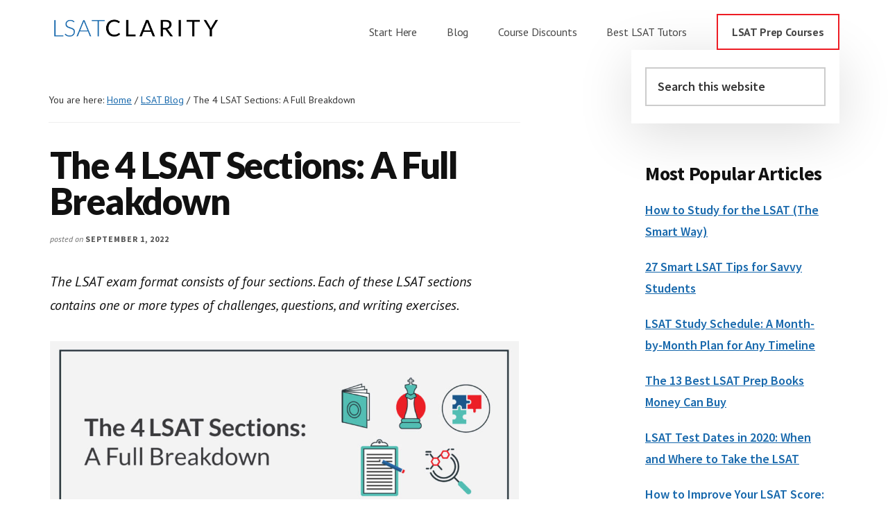

--- FILE ---
content_type: text/html; charset=UTF-8
request_url: https://lsatclarity.com/lsat-sections/
body_size: 21027
content:
<!DOCTYPE html>
<html lang="en-US">
<head >
<meta charset="UTF-8" />
<meta name="viewport" content="width=device-width, initial-scale=1" />
<meta name='robots' content='index, follow, max-image-preview:large, max-snippet:-1, max-video-preview:-1' />

	<!-- This site is optimized with the Yoast SEO plugin v26.8 - https://yoast.com/product/yoast-seo-wordpress/ -->
	<title>The 4 LSAT Sections: A Full Breakdown</title>
	<meta name="description" content="The LSAT consists of four individual sections. Discover each section in more detail as you plan how to study for the LSAT." />
	<link rel="canonical" href="https://lsatclarity.com/lsat-sections/" />
	<meta property="og:locale" content="en_US" />
	<meta property="og:type" content="article" />
	<meta property="og:title" content="The 4 LSAT Sections: A Full Breakdown" />
	<meta property="og:description" content="The LSAT consists of four individual sections. Discover each section in more detail as you plan how to study for the LSAT." />
	<meta property="og:url" content="https://lsatclarity.com/lsat-sections/" />
	<meta property="og:site_name" content="LSAT Clarity" />
	<meta property="article:published_time" content="2022-09-01T07:09:00+00:00" />
	<meta property="article:modified_time" content="2022-10-03T13:15:05+00:00" />
	<meta property="og:image" content="https://lsatclarity.com/wp-content/uploads/2022/09/4-lsat-sections.jpg" />
	<meta property="og:image:width" content="1201" />
	<meta property="og:image:height" content="513" />
	<meta property="og:image:type" content="image/jpeg" />
	<meta name="author" content="Vincent Gullo" />
	<meta name="twitter:card" content="summary_large_image" />
	<meta name="twitter:image" content="https://lsatclarity.com/wp-content/uploads/2020/07/The-5-LSAT-Section-Twitter-Post.png" />
	<meta name="twitter:label1" content="Written by" />
	<meta name="twitter:data1" content="Vincent Gullo" />
	<meta name="twitter:label2" content="Est. reading time" />
	<meta name="twitter:data2" content="7 minutes" />
	<script type="application/ld+json" class="yoast-schema-graph">{"@context":"https://schema.org","@graph":[{"@type":"Article","@id":"https://lsatclarity.com/lsat-sections/#article","isPartOf":{"@id":"https://lsatclarity.com/lsat-sections/"},"author":{"name":"Vincent Gullo","@id":"https://lsatclarity.com/#/schema/person/f47ec4955cb4a64420f005deed25b22a"},"headline":"The 4 LSAT Sections: A Full Breakdown","datePublished":"2022-09-01T07:09:00+00:00","dateModified":"2022-10-03T13:15:05+00:00","mainEntityOfPage":{"@id":"https://lsatclarity.com/lsat-sections/"},"wordCount":1371,"commentCount":0,"publisher":{"@id":"https://lsatclarity.com/#organization"},"image":{"@id":"https://lsatclarity.com/lsat-sections/#primaryimage"},"thumbnailUrl":"https://lsatclarity.com/wp-content/uploads/2022/09/4-lsat-sections.jpg","articleSection":["LSAT Blog"],"inLanguage":"en-US","potentialAction":[{"@type":"CommentAction","name":"Comment","target":["https://lsatclarity.com/lsat-sections/#respond"]}]},{"@type":"WebPage","@id":"https://lsatclarity.com/lsat-sections/","url":"https://lsatclarity.com/lsat-sections/","name":"The 4 LSAT Sections: A Full Breakdown","isPartOf":{"@id":"https://lsatclarity.com/#website"},"primaryImageOfPage":{"@id":"https://lsatclarity.com/lsat-sections/#primaryimage"},"image":{"@id":"https://lsatclarity.com/lsat-sections/#primaryimage"},"thumbnailUrl":"https://lsatclarity.com/wp-content/uploads/2022/09/4-lsat-sections.jpg","datePublished":"2022-09-01T07:09:00+00:00","dateModified":"2022-10-03T13:15:05+00:00","description":"The LSAT consists of four individual sections. Discover each section in more detail as you plan how to study for the LSAT.","breadcrumb":{"@id":"https://lsatclarity.com/lsat-sections/#breadcrumb"},"inLanguage":"en-US","potentialAction":[{"@type":"ReadAction","target":["https://lsatclarity.com/lsat-sections/"]}]},{"@type":"ImageObject","inLanguage":"en-US","@id":"https://lsatclarity.com/lsat-sections/#primaryimage","url":"https://lsatclarity.com/wp-content/uploads/2022/09/4-lsat-sections.jpg","contentUrl":"https://lsatclarity.com/wp-content/uploads/2022/09/4-lsat-sections.jpg","width":1201,"height":513,"caption":"4 lsat sections"},{"@type":"BreadcrumbList","@id":"https://lsatclarity.com/lsat-sections/#breadcrumb","itemListElement":[{"@type":"ListItem","position":1,"name":"Home","item":"https://lsatclarity.com/"},{"@type":"ListItem","position":2,"name":"LSAT Blog","item":"https://lsatclarity.com/blog/"},{"@type":"ListItem","position":3,"name":"The 4 LSAT Sections: A Full Breakdown"}]},{"@type":"WebSite","@id":"https://lsatclarity.com/#website","url":"https://lsatclarity.com/","name":"LSAT Clarity","description":"","publisher":{"@id":"https://lsatclarity.com/#organization"},"potentialAction":[{"@type":"SearchAction","target":{"@type":"EntryPoint","urlTemplate":"https://lsatclarity.com/?s={search_term_string}"},"query-input":{"@type":"PropertyValueSpecification","valueRequired":true,"valueName":"search_term_string"}}],"inLanguage":"en-US"},{"@type":"Organization","@id":"https://lsatclarity.com/#organization","name":"LSAT Clarity","url":"https://lsatclarity.com/","logo":{"@type":"ImageObject","inLanguage":"en-US","@id":"https://lsatclarity.com/#/schema/logo/image/","url":"https://lsatclarity.com/wp-content/uploads/2020/04/LSAT-Clarity-favicon.png","contentUrl":"https://lsatclarity.com/wp-content/uploads/2020/04/LSAT-Clarity-favicon.png","width":500,"height":500,"caption":"LSAT Clarity"},"image":{"@id":"https://lsatclarity.com/#/schema/logo/image/"}},{"@type":"Person","@id":"https://lsatclarity.com/#/schema/person/f47ec4955cb4a64420f005deed25b22a","name":"Vincent Gullo","image":{"@type":"ImageObject","inLanguage":"en-US","@id":"https://lsatclarity.com/#/schema/person/image/","url":"https://lsatclarity.com/wp-content/uploads/2022/09/vincent-g-1604595214877-150x150.jpg","contentUrl":"https://lsatclarity.com/wp-content/uploads/2022/09/vincent-g-1604595214877-150x150.jpg","caption":"Vincent Gullo"},"description":"As a Kaplan Teacher, Vince Gullo has helped countless LSAT students reach the top 10%. There is not a one-size fits all strategy for LSAT, so Vince works to maximize the skills of each student but also develop weaknesses.","url":"https://lsatclarity.com/author/vincentg/"}]}</script>
	<!-- / Yoast SEO plugin. -->


<link rel='dns-prefetch' href='//fonts.googleapis.com' />
<link rel="alternate" type="application/rss+xml" title="LSAT Clarity &raquo; Feed" href="https://lsatclarity.com/feed/" />
<link rel="alternate" type="application/rss+xml" title="LSAT Clarity &raquo; Comments Feed" href="https://lsatclarity.com/comments/feed/" />
<link rel="alternate" type="application/rss+xml" title="LSAT Clarity &raquo; The 4 LSAT Sections: A Full Breakdown Comments Feed" href="https://lsatclarity.com/lsat-sections/feed/" />
<link rel="alternate" title="oEmbed (JSON)" type="application/json+oembed" href="https://lsatclarity.com/wp-json/oembed/1.0/embed?url=https%3A%2F%2Flsatclarity.com%2Flsat-sections%2F" />
<link rel="alternate" title="oEmbed (XML)" type="text/xml+oembed" href="https://lsatclarity.com/wp-json/oembed/1.0/embed?url=https%3A%2F%2Flsatclarity.com%2Flsat-sections%2F&#038;format=xml" />
<style id='wp-img-auto-sizes-contain-inline-css'>
img:is([sizes=auto i],[sizes^="auto," i]){contain-intrinsic-size:3000px 1500px}
/*# sourceURL=wp-img-auto-sizes-contain-inline-css */
</style>
<link rel='stylesheet' id='genesis-blocks-style-css-css' href='https://lsatclarity.com/wp-content/plugins/genesis-blocks/dist/style-blocks.build.css?ver=1765541193' media='all' />
<link rel='stylesheet' id='authority-pro-css' href='https://lsatclarity.com/wp-content/themes/authority-pro/style.css?ver=1.3.0' media='all' />
<style id='authority-pro-inline-css'>

		.single .content .entry-content > p:first-of-type {
			color: #111111;
			font-size: 20px;
			font-style: italic;
			line-height: 1.7;
			margin: 0 0 35px;
		}
		
		a,
		h4,
		h5,
		button,
		input[type="button"],
		input[type="reset"],
		input[type="submit"],		
		.authority-subtitle,
		.button,
		.genesis-nav-menu .highlight a,
		.more-link,
		.entry-title a:focus,
		.entry-title a:hover,
		.genesis-nav-menu a:focus,
		.genesis-nav-menu a:hover,
		.genesis-nav-menu .current-menu-item > a,
		.genesis-nav-menu .sub-menu .current-menu-item > a:focus,
		.genesis-nav-menu .sub-menu .current-menu-item > a:hover,
		.genesis-responsive-menu .genesis-nav-menu a:focus,
		.genesis-responsive-menu .genesis-nav-menu a:hover,
		.menu-toggle:focus,
		.menu-toggle:hover,
		.site-container div.wpforms-container-full .wpforms-form input[type="submit"],
		.site-container div.wpforms-container-full .wpforms-form button[type="submit"],
		.sub-menu-toggle:focus,
		.sub-menu-toggle:hover {
			color: #1768ac;
		}

		button,
		input[type="button"],
		input[type="reset"],
		input[type="submit"],
		.button,
		.genesis-nav-menu .highlight a,
		.more-link,
		.site-container div.wpforms-container-full .wpforms-form input[type="submit"],
		.site-container div.wpforms-container-full .wpforms-form button[type="submit"] {
			border-color: #1768ac;
		}

		.enews-widget::after,
		.sidebar .enews-widget:nth-child(2n+1)::after {
			background: #1768ac;
		}

		button.primary,
		input[type="button"].primary,
		input[type="reset"].primary,
		input[type="submit"].primary,
		.authority-top-banner,
		.button.primary,
		.more-link,
		.sidebar .enews-widget input[type="submit"],
		.enews-widget input[type="submit"] {
			background-color: #1768ac;
			color: #ffffff;
		}

		.authority-top-banner a,
		.authority-top-banner a:focus,
		.authority-top-banner a:hover,
		#authority-top-banner-close,
		#authority-top-banner-close:focus,
		#authority-top-banner-close:hover {
			color: #ffffff;
		}

		.archive-pagination .pagination-next > a,
		.archive-pagination .pagination-previous > a,
		.menu-toggle,
		.sub-menu-toggle {
			border-color: #1768ac;
			color: #1768ac;
		}

		a.button:focus,
		a.button:hover,
		button:focus,
		button:hover,
		input[type="button"]:focus,
		input[type="button"]:hover,
		input[type="reset"]:focus,
		input[type="reset"]:hover,
		input[type="submit"]:focus,
		input[type="submit"]:hover,
		.archive-pagination li a:focus,
		.archive-pagination li a:hover,
		.archive-pagination .active a,
		.archive-pagination .pagination-next > a:focus,
		.archive-pagination .pagination-next > a:hover,
		.archive-pagination .pagination-previous > a:focus,
		.archive-pagination .pagination-previous > a:hover,
		.button:focus,
		.button:hover,
		.enews-widget input[type="submit"]:focus,
		.enews-widget input[type="submit"]:hover,
		.genesis-nav-menu .highlight a:focus,
		.genesis-nav-menu .highlight a:hover,
		.menu-toggle:focus,
		.menu-toggle:hover,
		.more-link:focus,
		.more-link:hover,
		.sidebar .enews-widget input[type="submit"]:focus,
		.sidebar .enews-widget input[type="submit"]:hover,
		.site-container div.wpforms-container-full .wpforms-form input[type="submit"]:focus,
		.site-container div.wpforms-container-full .wpforms-form input[type="submit"]:hover,
		.site-container div.wpforms-container-full .wpforms-form button[type="submit"]:focus,
		.site-container div.wpforms-container-full .wpforms-form button[type="submit"]:hover,
		.sub-menu-toggle:focus,
		.sub-menu-toggle:hover {
			background-color: #2b7cc0;
			border-color: #2b7cc0;
			color: #ffffff;
		}
		
/*# sourceURL=authority-pro-inline-css */
</style>
<style id='wp-emoji-styles-inline-css'>

	img.wp-smiley, img.emoji {
		display: inline !important;
		border: none !important;
		box-shadow: none !important;
		height: 1em !important;
		width: 1em !important;
		margin: 0 0.07em !important;
		vertical-align: -0.1em !important;
		background: none !important;
		padding: 0 !important;
	}
/*# sourceURL=wp-emoji-styles-inline-css */
</style>
<style id='wp-block-library-inline-css'>
:root{--wp-block-synced-color:#7a00df;--wp-block-synced-color--rgb:122,0,223;--wp-bound-block-color:var(--wp-block-synced-color);--wp-editor-canvas-background:#ddd;--wp-admin-theme-color:#007cba;--wp-admin-theme-color--rgb:0,124,186;--wp-admin-theme-color-darker-10:#006ba1;--wp-admin-theme-color-darker-10--rgb:0,107,160.5;--wp-admin-theme-color-darker-20:#005a87;--wp-admin-theme-color-darker-20--rgb:0,90,135;--wp-admin-border-width-focus:2px}@media (min-resolution:192dpi){:root{--wp-admin-border-width-focus:1.5px}}.wp-element-button{cursor:pointer}:root .has-very-light-gray-background-color{background-color:#eee}:root .has-very-dark-gray-background-color{background-color:#313131}:root .has-very-light-gray-color{color:#eee}:root .has-very-dark-gray-color{color:#313131}:root .has-vivid-green-cyan-to-vivid-cyan-blue-gradient-background{background:linear-gradient(135deg,#00d084,#0693e3)}:root .has-purple-crush-gradient-background{background:linear-gradient(135deg,#34e2e4,#4721fb 50%,#ab1dfe)}:root .has-hazy-dawn-gradient-background{background:linear-gradient(135deg,#faaca8,#dad0ec)}:root .has-subdued-olive-gradient-background{background:linear-gradient(135deg,#fafae1,#67a671)}:root .has-atomic-cream-gradient-background{background:linear-gradient(135deg,#fdd79a,#004a59)}:root .has-nightshade-gradient-background{background:linear-gradient(135deg,#330968,#31cdcf)}:root .has-midnight-gradient-background{background:linear-gradient(135deg,#020381,#2874fc)}:root{--wp--preset--font-size--normal:16px;--wp--preset--font-size--huge:42px}.has-regular-font-size{font-size:1em}.has-larger-font-size{font-size:2.625em}.has-normal-font-size{font-size:var(--wp--preset--font-size--normal)}.has-huge-font-size{font-size:var(--wp--preset--font-size--huge)}.has-text-align-center{text-align:center}.has-text-align-left{text-align:left}.has-text-align-right{text-align:right}.has-fit-text{white-space:nowrap!important}#end-resizable-editor-section{display:none}.aligncenter{clear:both}.items-justified-left{justify-content:flex-start}.items-justified-center{justify-content:center}.items-justified-right{justify-content:flex-end}.items-justified-space-between{justify-content:space-between}.screen-reader-text{border:0;clip-path:inset(50%);height:1px;margin:-1px;overflow:hidden;padding:0;position:absolute;width:1px;word-wrap:normal!important}.screen-reader-text:focus{background-color:#ddd;clip-path:none;color:#444;display:block;font-size:1em;height:auto;left:5px;line-height:normal;padding:15px 23px 14px;text-decoration:none;top:5px;width:auto;z-index:100000}html :where(.has-border-color){border-style:solid}html :where([style*=border-top-color]){border-top-style:solid}html :where([style*=border-right-color]){border-right-style:solid}html :where([style*=border-bottom-color]){border-bottom-style:solid}html :where([style*=border-left-color]){border-left-style:solid}html :where([style*=border-width]){border-style:solid}html :where([style*=border-top-width]){border-top-style:solid}html :where([style*=border-right-width]){border-right-style:solid}html :where([style*=border-bottom-width]){border-bottom-style:solid}html :where([style*=border-left-width]){border-left-style:solid}html :where(img[class*=wp-image-]){height:auto;max-width:100%}:where(figure){margin:0 0 1em}html :where(.is-position-sticky){--wp-admin--admin-bar--position-offset:var(--wp-admin--admin-bar--height,0px)}@media screen and (max-width:600px){html :where(.is-position-sticky){--wp-admin--admin-bar--position-offset:0px}}

/*# sourceURL=wp-block-library-inline-css */
</style><style id='wp-block-heading-inline-css'>
h1:where(.wp-block-heading).has-background,h2:where(.wp-block-heading).has-background,h3:where(.wp-block-heading).has-background,h4:where(.wp-block-heading).has-background,h5:where(.wp-block-heading).has-background,h6:where(.wp-block-heading).has-background{padding:1.25em 2.375em}h1.has-text-align-left[style*=writing-mode]:where([style*=vertical-lr]),h1.has-text-align-right[style*=writing-mode]:where([style*=vertical-rl]),h2.has-text-align-left[style*=writing-mode]:where([style*=vertical-lr]),h2.has-text-align-right[style*=writing-mode]:where([style*=vertical-rl]),h3.has-text-align-left[style*=writing-mode]:where([style*=vertical-lr]),h3.has-text-align-right[style*=writing-mode]:where([style*=vertical-rl]),h4.has-text-align-left[style*=writing-mode]:where([style*=vertical-lr]),h4.has-text-align-right[style*=writing-mode]:where([style*=vertical-rl]),h5.has-text-align-left[style*=writing-mode]:where([style*=vertical-lr]),h5.has-text-align-right[style*=writing-mode]:where([style*=vertical-rl]),h6.has-text-align-left[style*=writing-mode]:where([style*=vertical-lr]),h6.has-text-align-right[style*=writing-mode]:where([style*=vertical-rl]){rotate:180deg}
/*# sourceURL=https://lsatclarity.com/wp-includes/blocks/heading/style.min.css */
</style>
<style id='wp-block-image-inline-css'>
.wp-block-image>a,.wp-block-image>figure>a{display:inline-block}.wp-block-image img{box-sizing:border-box;height:auto;max-width:100%;vertical-align:bottom}@media not (prefers-reduced-motion){.wp-block-image img.hide{visibility:hidden}.wp-block-image img.show{animation:show-content-image .4s}}.wp-block-image[style*=border-radius] img,.wp-block-image[style*=border-radius]>a{border-radius:inherit}.wp-block-image.has-custom-border img{box-sizing:border-box}.wp-block-image.aligncenter{text-align:center}.wp-block-image.alignfull>a,.wp-block-image.alignwide>a{width:100%}.wp-block-image.alignfull img,.wp-block-image.alignwide img{height:auto;width:100%}.wp-block-image .aligncenter,.wp-block-image .alignleft,.wp-block-image .alignright,.wp-block-image.aligncenter,.wp-block-image.alignleft,.wp-block-image.alignright{display:table}.wp-block-image .aligncenter>figcaption,.wp-block-image .alignleft>figcaption,.wp-block-image .alignright>figcaption,.wp-block-image.aligncenter>figcaption,.wp-block-image.alignleft>figcaption,.wp-block-image.alignright>figcaption{caption-side:bottom;display:table-caption}.wp-block-image .alignleft{float:left;margin:.5em 1em .5em 0}.wp-block-image .alignright{float:right;margin:.5em 0 .5em 1em}.wp-block-image .aligncenter{margin-left:auto;margin-right:auto}.wp-block-image :where(figcaption){margin-bottom:1em;margin-top:.5em}.wp-block-image.is-style-circle-mask img{border-radius:9999px}@supports ((-webkit-mask-image:none) or (mask-image:none)) or (-webkit-mask-image:none){.wp-block-image.is-style-circle-mask img{border-radius:0;-webkit-mask-image:url('data:image/svg+xml;utf8,<svg viewBox="0 0 100 100" xmlns="http://www.w3.org/2000/svg"><circle cx="50" cy="50" r="50"/></svg>');mask-image:url('data:image/svg+xml;utf8,<svg viewBox="0 0 100 100" xmlns="http://www.w3.org/2000/svg"><circle cx="50" cy="50" r="50"/></svg>');mask-mode:alpha;-webkit-mask-position:center;mask-position:center;-webkit-mask-repeat:no-repeat;mask-repeat:no-repeat;-webkit-mask-size:contain;mask-size:contain}}:root :where(.wp-block-image.is-style-rounded img,.wp-block-image .is-style-rounded img){border-radius:9999px}.wp-block-image figure{margin:0}.wp-lightbox-container{display:flex;flex-direction:column;position:relative}.wp-lightbox-container img{cursor:zoom-in}.wp-lightbox-container img:hover+button{opacity:1}.wp-lightbox-container button{align-items:center;backdrop-filter:blur(16px) saturate(180%);background-color:#5a5a5a40;border:none;border-radius:4px;cursor:zoom-in;display:flex;height:20px;justify-content:center;opacity:0;padding:0;position:absolute;right:16px;text-align:center;top:16px;width:20px;z-index:100}@media not (prefers-reduced-motion){.wp-lightbox-container button{transition:opacity .2s ease}}.wp-lightbox-container button:focus-visible{outline:3px auto #5a5a5a40;outline:3px auto -webkit-focus-ring-color;outline-offset:3px}.wp-lightbox-container button:hover{cursor:pointer;opacity:1}.wp-lightbox-container button:focus{opacity:1}.wp-lightbox-container button:focus,.wp-lightbox-container button:hover,.wp-lightbox-container button:not(:hover):not(:active):not(.has-background){background-color:#5a5a5a40;border:none}.wp-lightbox-overlay{box-sizing:border-box;cursor:zoom-out;height:100vh;left:0;overflow:hidden;position:fixed;top:0;visibility:hidden;width:100%;z-index:100000}.wp-lightbox-overlay .close-button{align-items:center;cursor:pointer;display:flex;justify-content:center;min-height:40px;min-width:40px;padding:0;position:absolute;right:calc(env(safe-area-inset-right) + 16px);top:calc(env(safe-area-inset-top) + 16px);z-index:5000000}.wp-lightbox-overlay .close-button:focus,.wp-lightbox-overlay .close-button:hover,.wp-lightbox-overlay .close-button:not(:hover):not(:active):not(.has-background){background:none;border:none}.wp-lightbox-overlay .lightbox-image-container{height:var(--wp--lightbox-container-height);left:50%;overflow:hidden;position:absolute;top:50%;transform:translate(-50%,-50%);transform-origin:top left;width:var(--wp--lightbox-container-width);z-index:9999999999}.wp-lightbox-overlay .wp-block-image{align-items:center;box-sizing:border-box;display:flex;height:100%;justify-content:center;margin:0;position:relative;transform-origin:0 0;width:100%;z-index:3000000}.wp-lightbox-overlay .wp-block-image img{height:var(--wp--lightbox-image-height);min-height:var(--wp--lightbox-image-height);min-width:var(--wp--lightbox-image-width);width:var(--wp--lightbox-image-width)}.wp-lightbox-overlay .wp-block-image figcaption{display:none}.wp-lightbox-overlay button{background:none;border:none}.wp-lightbox-overlay .scrim{background-color:#fff;height:100%;opacity:.9;position:absolute;width:100%;z-index:2000000}.wp-lightbox-overlay.active{visibility:visible}@media not (prefers-reduced-motion){.wp-lightbox-overlay.active{animation:turn-on-visibility .25s both}.wp-lightbox-overlay.active img{animation:turn-on-visibility .35s both}.wp-lightbox-overlay.show-closing-animation:not(.active){animation:turn-off-visibility .35s both}.wp-lightbox-overlay.show-closing-animation:not(.active) img{animation:turn-off-visibility .25s both}.wp-lightbox-overlay.zoom.active{animation:none;opacity:1;visibility:visible}.wp-lightbox-overlay.zoom.active .lightbox-image-container{animation:lightbox-zoom-in .4s}.wp-lightbox-overlay.zoom.active .lightbox-image-container img{animation:none}.wp-lightbox-overlay.zoom.active .scrim{animation:turn-on-visibility .4s forwards}.wp-lightbox-overlay.zoom.show-closing-animation:not(.active){animation:none}.wp-lightbox-overlay.zoom.show-closing-animation:not(.active) .lightbox-image-container{animation:lightbox-zoom-out .4s}.wp-lightbox-overlay.zoom.show-closing-animation:not(.active) .lightbox-image-container img{animation:none}.wp-lightbox-overlay.zoom.show-closing-animation:not(.active) .scrim{animation:turn-off-visibility .4s forwards}}@keyframes show-content-image{0%{visibility:hidden}99%{visibility:hidden}to{visibility:visible}}@keyframes turn-on-visibility{0%{opacity:0}to{opacity:1}}@keyframes turn-off-visibility{0%{opacity:1;visibility:visible}99%{opacity:0;visibility:visible}to{opacity:0;visibility:hidden}}@keyframes lightbox-zoom-in{0%{transform:translate(calc((-100vw + var(--wp--lightbox-scrollbar-width))/2 + var(--wp--lightbox-initial-left-position)),calc(-50vh + var(--wp--lightbox-initial-top-position))) scale(var(--wp--lightbox-scale))}to{transform:translate(-50%,-50%) scale(1)}}@keyframes lightbox-zoom-out{0%{transform:translate(-50%,-50%) scale(1);visibility:visible}99%{visibility:visible}to{transform:translate(calc((-100vw + var(--wp--lightbox-scrollbar-width))/2 + var(--wp--lightbox-initial-left-position)),calc(-50vh + var(--wp--lightbox-initial-top-position))) scale(var(--wp--lightbox-scale));visibility:hidden}}
/*# sourceURL=https://lsatclarity.com/wp-includes/blocks/image/style.min.css */
</style>
<style id='wp-block-list-inline-css'>
ol,ul{box-sizing:border-box}:root :where(.wp-block-list.has-background){padding:1.25em 2.375em}
/*# sourceURL=https://lsatclarity.com/wp-includes/blocks/list/style.min.css */
</style>
<style id='wp-block-paragraph-inline-css'>
.is-small-text{font-size:.875em}.is-regular-text{font-size:1em}.is-large-text{font-size:2.25em}.is-larger-text{font-size:3em}.has-drop-cap:not(:focus):first-letter{float:left;font-size:8.4em;font-style:normal;font-weight:100;line-height:.68;margin:.05em .1em 0 0;text-transform:uppercase}body.rtl .has-drop-cap:not(:focus):first-letter{float:none;margin-left:.1em}p.has-drop-cap.has-background{overflow:hidden}:root :where(p.has-background){padding:1.25em 2.375em}:where(p.has-text-color:not(.has-link-color)) a{color:inherit}p.has-text-align-left[style*="writing-mode:vertical-lr"],p.has-text-align-right[style*="writing-mode:vertical-rl"]{rotate:180deg}
/*# sourceURL=https://lsatclarity.com/wp-includes/blocks/paragraph/style.min.css */
</style>
<style id='global-styles-inline-css'>
:root{--wp--preset--aspect-ratio--square: 1;--wp--preset--aspect-ratio--4-3: 4/3;--wp--preset--aspect-ratio--3-4: 3/4;--wp--preset--aspect-ratio--3-2: 3/2;--wp--preset--aspect-ratio--2-3: 2/3;--wp--preset--aspect-ratio--16-9: 16/9;--wp--preset--aspect-ratio--9-16: 9/16;--wp--preset--color--black: #000000;--wp--preset--color--cyan-bluish-gray: #abb8c3;--wp--preset--color--white: #ffffff;--wp--preset--color--pale-pink: #f78da7;--wp--preset--color--vivid-red: #cf2e2e;--wp--preset--color--luminous-vivid-orange: #ff6900;--wp--preset--color--luminous-vivid-amber: #fcb900;--wp--preset--color--light-green-cyan: #7bdcb5;--wp--preset--color--vivid-green-cyan: #00d084;--wp--preset--color--pale-cyan-blue: #8ed1fc;--wp--preset--color--vivid-cyan-blue: #0693e3;--wp--preset--color--vivid-purple: #9b51e0;--wp--preset--color--theme-primary: #1768ac;--wp--preset--gradient--vivid-cyan-blue-to-vivid-purple: linear-gradient(135deg,rgb(6,147,227) 0%,rgb(155,81,224) 100%);--wp--preset--gradient--light-green-cyan-to-vivid-green-cyan: linear-gradient(135deg,rgb(122,220,180) 0%,rgb(0,208,130) 100%);--wp--preset--gradient--luminous-vivid-amber-to-luminous-vivid-orange: linear-gradient(135deg,rgb(252,185,0) 0%,rgb(255,105,0) 100%);--wp--preset--gradient--luminous-vivid-orange-to-vivid-red: linear-gradient(135deg,rgb(255,105,0) 0%,rgb(207,46,46) 100%);--wp--preset--gradient--very-light-gray-to-cyan-bluish-gray: linear-gradient(135deg,rgb(238,238,238) 0%,rgb(169,184,195) 100%);--wp--preset--gradient--cool-to-warm-spectrum: linear-gradient(135deg,rgb(74,234,220) 0%,rgb(151,120,209) 20%,rgb(207,42,186) 40%,rgb(238,44,130) 60%,rgb(251,105,98) 80%,rgb(254,248,76) 100%);--wp--preset--gradient--blush-light-purple: linear-gradient(135deg,rgb(255,206,236) 0%,rgb(152,150,240) 100%);--wp--preset--gradient--blush-bordeaux: linear-gradient(135deg,rgb(254,205,165) 0%,rgb(254,45,45) 50%,rgb(107,0,62) 100%);--wp--preset--gradient--luminous-dusk: linear-gradient(135deg,rgb(255,203,112) 0%,rgb(199,81,192) 50%,rgb(65,88,208) 100%);--wp--preset--gradient--pale-ocean: linear-gradient(135deg,rgb(255,245,203) 0%,rgb(182,227,212) 50%,rgb(51,167,181) 100%);--wp--preset--gradient--electric-grass: linear-gradient(135deg,rgb(202,248,128) 0%,rgb(113,206,126) 100%);--wp--preset--gradient--midnight: linear-gradient(135deg,rgb(2,3,129) 0%,rgb(40,116,252) 100%);--wp--preset--font-size--small: 12px;--wp--preset--font-size--medium: 20px;--wp--preset--font-size--large: 20px;--wp--preset--font-size--x-large: 42px;--wp--preset--font-size--normal: 16px;--wp--preset--font-size--larger: 24px;--wp--preset--spacing--20: 0.44rem;--wp--preset--spacing--30: 0.67rem;--wp--preset--spacing--40: 1rem;--wp--preset--spacing--50: 1.5rem;--wp--preset--spacing--60: 2.25rem;--wp--preset--spacing--70: 3.38rem;--wp--preset--spacing--80: 5.06rem;--wp--preset--shadow--natural: 6px 6px 9px rgba(0, 0, 0, 0.2);--wp--preset--shadow--deep: 12px 12px 50px rgba(0, 0, 0, 0.4);--wp--preset--shadow--sharp: 6px 6px 0px rgba(0, 0, 0, 0.2);--wp--preset--shadow--outlined: 6px 6px 0px -3px rgb(255, 255, 255), 6px 6px rgb(0, 0, 0);--wp--preset--shadow--crisp: 6px 6px 0px rgb(0, 0, 0);}:where(.is-layout-flex){gap: 0.5em;}:where(.is-layout-grid){gap: 0.5em;}body .is-layout-flex{display: flex;}.is-layout-flex{flex-wrap: wrap;align-items: center;}.is-layout-flex > :is(*, div){margin: 0;}body .is-layout-grid{display: grid;}.is-layout-grid > :is(*, div){margin: 0;}:where(.wp-block-columns.is-layout-flex){gap: 2em;}:where(.wp-block-columns.is-layout-grid){gap: 2em;}:where(.wp-block-post-template.is-layout-flex){gap: 1.25em;}:where(.wp-block-post-template.is-layout-grid){gap: 1.25em;}.has-black-color{color: var(--wp--preset--color--black) !important;}.has-cyan-bluish-gray-color{color: var(--wp--preset--color--cyan-bluish-gray) !important;}.has-white-color{color: var(--wp--preset--color--white) !important;}.has-pale-pink-color{color: var(--wp--preset--color--pale-pink) !important;}.has-vivid-red-color{color: var(--wp--preset--color--vivid-red) !important;}.has-luminous-vivid-orange-color{color: var(--wp--preset--color--luminous-vivid-orange) !important;}.has-luminous-vivid-amber-color{color: var(--wp--preset--color--luminous-vivid-amber) !important;}.has-light-green-cyan-color{color: var(--wp--preset--color--light-green-cyan) !important;}.has-vivid-green-cyan-color{color: var(--wp--preset--color--vivid-green-cyan) !important;}.has-pale-cyan-blue-color{color: var(--wp--preset--color--pale-cyan-blue) !important;}.has-vivid-cyan-blue-color{color: var(--wp--preset--color--vivid-cyan-blue) !important;}.has-vivid-purple-color{color: var(--wp--preset--color--vivid-purple) !important;}.has-black-background-color{background-color: var(--wp--preset--color--black) !important;}.has-cyan-bluish-gray-background-color{background-color: var(--wp--preset--color--cyan-bluish-gray) !important;}.has-white-background-color{background-color: var(--wp--preset--color--white) !important;}.has-pale-pink-background-color{background-color: var(--wp--preset--color--pale-pink) !important;}.has-vivid-red-background-color{background-color: var(--wp--preset--color--vivid-red) !important;}.has-luminous-vivid-orange-background-color{background-color: var(--wp--preset--color--luminous-vivid-orange) !important;}.has-luminous-vivid-amber-background-color{background-color: var(--wp--preset--color--luminous-vivid-amber) !important;}.has-light-green-cyan-background-color{background-color: var(--wp--preset--color--light-green-cyan) !important;}.has-vivid-green-cyan-background-color{background-color: var(--wp--preset--color--vivid-green-cyan) !important;}.has-pale-cyan-blue-background-color{background-color: var(--wp--preset--color--pale-cyan-blue) !important;}.has-vivid-cyan-blue-background-color{background-color: var(--wp--preset--color--vivid-cyan-blue) !important;}.has-vivid-purple-background-color{background-color: var(--wp--preset--color--vivid-purple) !important;}.has-black-border-color{border-color: var(--wp--preset--color--black) !important;}.has-cyan-bluish-gray-border-color{border-color: var(--wp--preset--color--cyan-bluish-gray) !important;}.has-white-border-color{border-color: var(--wp--preset--color--white) !important;}.has-pale-pink-border-color{border-color: var(--wp--preset--color--pale-pink) !important;}.has-vivid-red-border-color{border-color: var(--wp--preset--color--vivid-red) !important;}.has-luminous-vivid-orange-border-color{border-color: var(--wp--preset--color--luminous-vivid-orange) !important;}.has-luminous-vivid-amber-border-color{border-color: var(--wp--preset--color--luminous-vivid-amber) !important;}.has-light-green-cyan-border-color{border-color: var(--wp--preset--color--light-green-cyan) !important;}.has-vivid-green-cyan-border-color{border-color: var(--wp--preset--color--vivid-green-cyan) !important;}.has-pale-cyan-blue-border-color{border-color: var(--wp--preset--color--pale-cyan-blue) !important;}.has-vivid-cyan-blue-border-color{border-color: var(--wp--preset--color--vivid-cyan-blue) !important;}.has-vivid-purple-border-color{border-color: var(--wp--preset--color--vivid-purple) !important;}.has-vivid-cyan-blue-to-vivid-purple-gradient-background{background: var(--wp--preset--gradient--vivid-cyan-blue-to-vivid-purple) !important;}.has-light-green-cyan-to-vivid-green-cyan-gradient-background{background: var(--wp--preset--gradient--light-green-cyan-to-vivid-green-cyan) !important;}.has-luminous-vivid-amber-to-luminous-vivid-orange-gradient-background{background: var(--wp--preset--gradient--luminous-vivid-amber-to-luminous-vivid-orange) !important;}.has-luminous-vivid-orange-to-vivid-red-gradient-background{background: var(--wp--preset--gradient--luminous-vivid-orange-to-vivid-red) !important;}.has-very-light-gray-to-cyan-bluish-gray-gradient-background{background: var(--wp--preset--gradient--very-light-gray-to-cyan-bluish-gray) !important;}.has-cool-to-warm-spectrum-gradient-background{background: var(--wp--preset--gradient--cool-to-warm-spectrum) !important;}.has-blush-light-purple-gradient-background{background: var(--wp--preset--gradient--blush-light-purple) !important;}.has-blush-bordeaux-gradient-background{background: var(--wp--preset--gradient--blush-bordeaux) !important;}.has-luminous-dusk-gradient-background{background: var(--wp--preset--gradient--luminous-dusk) !important;}.has-pale-ocean-gradient-background{background: var(--wp--preset--gradient--pale-ocean) !important;}.has-electric-grass-gradient-background{background: var(--wp--preset--gradient--electric-grass) !important;}.has-midnight-gradient-background{background: var(--wp--preset--gradient--midnight) !important;}.has-small-font-size{font-size: var(--wp--preset--font-size--small) !important;}.has-medium-font-size{font-size: var(--wp--preset--font-size--medium) !important;}.has-large-font-size{font-size: var(--wp--preset--font-size--large) !important;}.has-x-large-font-size{font-size: var(--wp--preset--font-size--x-large) !important;}
/*# sourceURL=global-styles-inline-css */
</style>

<style id='classic-theme-styles-inline-css'>
/*! This file is auto-generated */
.wp-block-button__link{color:#fff;background-color:#32373c;border-radius:9999px;box-shadow:none;text-decoration:none;padding:calc(.667em + 2px) calc(1.333em + 2px);font-size:1.125em}.wp-block-file__button{background:#32373c;color:#fff;text-decoration:none}
/*# sourceURL=/wp-includes/css/classic-themes.min.css */
</style>
<link rel='stylesheet' id='lasso-live-css' href='https://lsatclarity.com/wp-content/plugins/lasso/admin/assets/css/lasso-live.min.css?ver=1765209473' media='all' />
<link rel='stylesheet' id='lasso-table-frontend-css' href='https://lsatclarity.com/wp-content/plugins/lasso/admin/assets/css/lasso-table-frontend.min.css?ver=1765209473' media='all' />
<link rel='stylesheet' id='affcoups-css' href='https://lsatclarity.com/wp-content/plugins/affiliate-coupons/assets/dist/css/main.css?ver=1.8.3' media='all' />
<link rel='stylesheet' id='dashicons-css' href='https://lsatclarity.com/wp-includes/css/dashicons.min.css?ver=6.9' media='all' />
<link rel='stylesheet' id='authority-fonts-css' href='//fonts.googleapis.com/css?family=Source+Sans+Pro%3A600%2C700%2C900%7CLibre+Baskerville%3A400%2C400italic%2C700&#038;ver=1.3.0' media='all' />
<link rel='stylesheet' id='authority-pro-gutenberg-css' href='https://lsatclarity.com/wp-content/themes/authority-pro/lib/gutenberg/front-end.css?ver=1.3.0' media='all' />
<style id='authority-pro-gutenberg-inline-css'>
.ab-block-post-grid a.ab-block-post-grid-more-link,
.ab-block-post-grid .ab-post-grid-items .ab-block-post-grid-title a:focus,
.ab-block-post-grid .ab-post-grid-items .ab-block-post-grid-title a:hover,
.wp-block-image.vertical-caption figcaption a:focus,
.wp-block-image.vertical-caption figcaption a:hover {
	color: #1768ac;
}

.site-container .ab-button,
.site-container .ab-newsletter-submit,
.site-container .ab-newsletter-submit:hover,
.site-container .wp-block-button .wp-block-button__link,
.wp-block-media-text .wp-block-media-text__media::after,
.wp-block-image.stylized-background::after {
	background-color: #1768ac;
}

.site-container .ab-button,
.wp-block-button .wp-block-button__link:not(.has-background),
.wp-block-button .wp-block-button__link:not(.has-background):focus,
.wp-block-button .wp-block-button__link:not(.has-background):hover {
	color: #ffffff;
}

.site-container .wp-block-button.is-style-outline .wp-block-button__link {
	color: #1768ac;
}

.site-container .wp-block-button.is-style-outline .wp-block-button__link:focus,
.site-container .wp-block-button.is-style-outline .wp-block-button__link:hover {
	color: #3a8bcf;
}

.site-container .wp-block-pullquote.is-style-solid-color {
	background-color: #1768ac;
}		.site-container .has-small-font-size {
			font-size: 12px;
		}		.site-container .has-normal-font-size {
			font-size: 16px;
		}		.site-container .has-large-font-size {
			font-size: 20px;
		}		.site-container .has-larger-font-size {
			font-size: 24px;
		}		.site-container .has-theme-primary-color,
		.site-container .wp-block-button .wp-block-button__link.has-theme-primary-color,
		.site-container .wp-block-button.is-style-outline .wp-block-button__link.has-theme-primary-color {
			color: #1768ac;
		}

		.site-container .has-theme-primary-background-color,
		.site-container .wp-block-button .wp-block-button__link.has-theme-primary-background-color,
		.site-container .wp-block-pullquote.is-style-solid-color.has-theme-primary-background-color {
			background-color: #1768ac;
		}
/*# sourceURL=authority-pro-gutenberg-inline-css */
</style>
<link rel='stylesheet' id='gppro-webfonts-css' href='//fonts.googleapis.com/css?family=PT+Sans%3A400%2C400italic%2C700%2C700italic%7CPT+Sans+Narrow%3A400%2C700%7CLato%3A100%2C100italic%2C300%2C300italic%2C400%2C400italic%2C700%2C700italic%2C900%2C900italic&#038;ver=2.0.0' media='all' />
<link rel='stylesheet' id='gppro-style-css' href='//lsatclarity.com/dpp-custom-styles-2b381ce6f57196708d3cf4710e22a4ff?ver=6.9' media='all' />
<script src="https://lsatclarity.com/wp-includes/js/jquery/jquery.min.js?ver=3.7.1" id="jquery-core-js"></script>
<script src="https://lsatclarity.com/wp-includes/js/jquery/jquery-migrate.min.js?ver=3.4.1" id="jquery-migrate-js"></script>
<link rel="EditURI" type="application/rsd+xml" title="RSD" href="https://lsatclarity.com/xmlrpc.php?rsd" />
<link rel='shortlink' href='https://lsatclarity.com/?p=925' />
<style type="text/css" id="tve_global_variables">:root{--tcb-color-0:rgba(0, 0, 0, 0.5);--tcb-color-0-h:0;--tcb-color-0-s:0%;--tcb-color-0-l:0%;--tcb-color-0-a:0.5;--tcb-background-author-image:url(https://lsatclarity.com/wp-content/uploads/2022/09/vincent-g-1604595214877.jpg);--tcb-background-user-image:url();--tcb-background-featured-image-thumbnail:url(https://lsatclarity.com/wp-content/uploads/2022/09/4-lsat-sections.jpg);}</style><style type="text/css">
			:root{
				--lasso-main: #5e36ca !important;
				--lasso-title: black !important;
				--lasso-button: #ed2224 !important;
				--lasso-secondary-button: #22baa0 !important;
				--lasso-button-text: white !important;
				--lasso-background: white !important;
				--lasso-pros: #22baa0 !important;
				--lasso-cons: #e06470 !important;
			}
			
			
		</style>
			<script type="text/javascript">
				// Notice how this gets configured before we load Font Awesome
				let lassoFontAwesomeJS = "" == 1
				// console.log("lassoFontAwesomeJS", lassoFontAwesomeJS)
				window.FontAwesomeConfig = { autoReplaceSvg: lassoFontAwesomeJS }
			</script>
		<link rel="pingback" href="https://lsatclarity.com/xmlrpc.php" />
<!-- Google Tag Manager -->
<script>(function(w,d,s,l,i){w[l]=w[l]||[];w[l].push({'gtm.start':
new Date().getTime(),event:'gtm.js'});var f=d.getElementsByTagName(s)[0],
j=d.createElement(s),dl=l!='dataLayer'?'&l='+l:'';j.async=true;j.src=
'https://www.googletagmanager.com/gtm.js?id='+i+dl;f.parentNode.insertBefore(j,f);
})(window,document,'script','dataLayer','GTM-PRSKC2W');</script>
<!-- End Google Tag Manager -->

<meta name="google-site-verification" content="-f5xt-_2vWswETG4wa5CHtYDFlbBh2J-Fg3l2DXx61M" />

<!-- Hotjar Tracking Code for https://lsatclarity.com/ -->
<script>
    (function(h,o,t,j,a,r){
        h.hj=h.hj||function(){(h.hj.q=h.hj.q||[]).push(arguments)};
        h._hjSettings={hjid:2183635,hjsv:6};
        a=o.getElementsByTagName('head')[0];
        r=o.createElement('script');r.async=1;
        r.src=t+h._hjSettings.hjid+j+h._hjSettings.hjsv;
        a.appendChild(r);
    })(window,document,'https://static.hotjar.com/c/hotjar-','.js?sv=');
</script>

<script async src="https://pagead2.googlesyndication.com/pagead/js/adsbygoogle.js?client=ca-pub-5113831681086491"
     crossorigin="anonymous"></script><style type="text/css" id="thrive-default-styles">@media (min-width: 300px) { .tcb-style-wrap h2 {color:rgb(17, 17, 17);background-color:rgba(0, 0, 0, 0);font-family:"Source Sans Pro", "Helvetica Neue", Arial, sans-serif;font-size:42px;font-weight:900;font-style:normal;margin:0px 0px 20px;padding-top:0px;padding-bottom:0px;text-decoration:none solid rgb(17, 17, 17);text-transform:none;border-left:0px none rgb(17, 17, 17);--tcb-applied-color:;} }</style><link rel="icon" href="https://lsatclarity.com/wp-content/uploads/2020/04/cropped-LSAT-Clarity-favicon-32x32.png" sizes="32x32" />
<link rel="icon" href="https://lsatclarity.com/wp-content/uploads/2020/04/cropped-LSAT-Clarity-favicon-192x192.png" sizes="192x192" />
<link rel="apple-touch-icon" href="https://lsatclarity.com/wp-content/uploads/2020/04/cropped-LSAT-Clarity-favicon-180x180.png" />
<meta name="msapplication-TileImage" content="https://lsatclarity.com/wp-content/uploads/2020/04/cropped-LSAT-Clarity-favicon-270x270.png" />
		<style id="wp-custom-css">
			@import url('https://fonts.googleapis.com/css?family=Fjalla+One&display=swap');

a:focus {
	color: #1768ac!important;
	text-decoration: underline;
}

/*** Home Page Responsive ***/
#menu-item-1868 a:hover {
	background-color: #2b7cc000;
}

@media (max-width: 767px) {
	.home #hero-section .tve-cb.tve_empty_dropzone{
		min-height: 350px!important;
	}
	.home .thrv-page-section {
		max-width: 85%;
		margin: auto;
	}
	.home .thrv_text_element {
		max-width: 100%;
	}
	.home h1, .home h2, .home h3 {
		text-align: center!important;
	}
}
.home > [data-css="tve-u-173b98a2dbb"].tcb-post-list .thrv-content-box [data-css="tve-u-173b98a2dc2"] {
	min-height: 105px!important;
}

#hp-blog-section .tve-content-box-background {
	background-size:	contain!important;
}
#hp-blog-section .thrv_text_element h2 {
	text-align: center;
}
@media (max-width: 767px) {
	#hp-blog-section .tcb-post-list {
		max-width: 100%!important;
	}
}
/*** About Page Responsive ***/
@media (max-width: 767px) {
	.page-id-56 #about-us-container {
		max-width: 85%!important;
		margin: auto;
	}
	.page-id-56 #about-heading {
		padding-left: 10%!important;
		padding-right: 10%!important;
		text-align: center;
	}
	.page-id-56 .wp-image-91 {
		float: none!important;
		margin: auto;
		display: block;
	}
}

/*** Pricing Tables ***/
#course-pricing-table p,#course-pricing-table h5 {
	word-break: normal!important;
}
@media (max-width: 767px) {
	#course-pricing-table {
		max-width: 90%;
		background-color: #fff;
	}
	#course-pricing-table table tr td:first-child {
		padding-left:5px!important;
	}
	#course-pricing-table table tr td:first-child p {
		font-size: 120%!important;
    font-weight: 800!important;
	}
	#course-pricing-table table tr td:first-child:before {
		display:none;
	}
	#course-pricing-table td[data-th='Header'] div p strong {
		font-size:26px!important;
		font-weight:800!important;
	}
	#course-pricing-table table tr td:before {
		align-items:center!important;
		margin-top: 6px!important;
		font-size: 14px!important;
		word-break:normal;
		line-height: 1;
	}
	#course-pricing-table table tr td {
		margin-top:6px!important;
		background-color: #fff!important;
		min-height: 60px;
	}
	.dumb-builder {
		max-width: 100%!important;
		margin: 0 27px!important;
	}

}
/** Thrive Lists with custom HTML **/
.thrv-custom-list ul li {
	color: rgb(0, 0, 0) !important;
  font-size: 20px !important;
	    margin-bottom: 10px !important;
    line-height: 1.7em !important;
    font-weight: var(--g-regular-weight, normal) !important;
	list-style: disc;
}
.tcb-button-text  {
	word-break: normal!important;
}

/*** Lasso boxes ***/
.lasso-description p {
	font-size:16px!important;
	color: #393e42!important;
}

/*** Discount Codes ***/
.affcoups .affcoups-coupon__header {
	top:40px;
	margin-bottom: 70px;
}
.affcoups .affcoups-coupons-list .affcoups-coupon__content {
	margin-top:10px!important;
}
.affcoups .affcoups-coupons-list .affcoups-coupon__discount {
	top:10px;
	background: #1768AC;
	color:#fff;
	font-weight:800;
}
.affcoups a.affcoups-coupon__button {
background-color: rgb(255, 255, 255);
border: solid 1.99528px rgb(237, 28, 36);
box-shadow: rgba(0, 0, 0, 0.24) 0px 0px 0px 0px;
box-sizing: border-box;
color: rgb(71, 71, 71)!important;
letter-spacing: -0.16px;
line-height: 16px;
padding: 16px 20px;
}
.affcoups a.affcoups-coupon__button:hover {
	background-color: rgb(237, 28, 36);
	color: #fff!important;
	border: solid 1.99528px rgb(237, 28, 36);
}
.affcoups .affcoups-coupon__footer {
	width: 25%!important;
}
/*** Nav Menu ***/
#menu-item-610 ul li a {
	border: 0px!important;
}
#menu-item-610 a:hover {
	background-color:#FFF!important;
}

/** Styled Content Boxes For The Blog **/
.content-box{
	display:block;
  padding:20px 20px 20px 25%;
  margin:30px 0;
  border: 3px solid #77B2D4;
  border-radius: 3px;
	position:relative;
}
.cb-h{
	display:block;
	color: #DF5A4A;
	font-size:32px;
	font-weight:400!important;
	margin-top: 20px!important;

}
.cb-icon{
    display:block;
    width:18%;
    padding-bottom:18%;
    background: #77B2D4;
    border-radius:100px;
    position: absolute;
    top:50%;
    left: 4%;
    transform:translateY(-50%);
}
.cb-icon i{
    display:block;
    position: absolute;
    top: 50%;
    left:50%;
    transform: translate(-50%,-50%);
    text-align:center;
    color: #DF5A4A;
    font-size: 4em;
}

.cb-icon .bg{
		display:block;
    max-width: 40px;
    width: 40%;
    padding-bottom: 30%;
	  position: absolute;
    top: 50%;
    left:50%;
    transform: translate(-50%,-50%);
	  background: white;
    border-radius: 100px;
}

@media screen and (max-width: 550px){
.cb-icon{
	position:relative;
	margin:auto;
	width:calc(25% + 15px);
	padding-bottom:calc(25% + 15px);
	top:0px;
	left:0px;
}
	
	.cb-icon .bg{
		width: 50%;
	}
.content-box{
	padding:0 20px 20px 20px;
}
}
@media screen and (max-width: 411px){
.cb-icon i{
	font-size:2.5em;
}}

/** Make table text smaller for mobile **/
@media screen and (max-width: 411px){
.table-text-small p{
	font-size:13px!important;
	}}

/** Author page **/

.author-charlottef .breadcrumb{
	display:none;
}
.author-archive-description p, .author-archive-description li{
	  color: #212121;
    font-family: "PT Sans",sans-serif;
    font-size: 22px;
}

.author-archive-description p:before
	{
  content: "";
	width:200px;
  height:200px;
	
	border: 7px solid #fff;
  border-radius: 0;
  box-shadow: 0 9px 45px rgb(0 0 0 / 14%);
  margin: 0 50px 50px 0px;
		display:inline;
		float:left;
}
.author-charlottef .author-archive-description p:before{
background:url('https://lsatclarity.com/wp-content/uploads/2022/07/charlotte-f-1636917110335-1.jpg');	
}

.author-vincentg .author-archive-description p:before{
background:url('https://lsatclarity.com/wp-content/uploads/2022/09/vincent-g-1604595214877.jpg');	

.author-archive-description ul{
	margin-left:30px;
}
.author-archive-description li{
	list-style:disc;
}

@media only screen and (max-width: 600px) {
	.author-archive-description p:before
	{
		display:block;
		float:none;
		margin:20px auto;
	}
	.author-archive-description p, .author-archive-description li{
		font-size:18px;
		text-align:left;
	}
}

@media only screen and (max-width: 860px){
	.archive-description p, .archive-description li{text-align:left;}
}		</style>
		</head>
<body class="wp-singular post-template-default single single-post postid-925 single-format-standard wp-custom-logo wp-embed-responsive wp-theme-genesis wp-child-theme-authority-pro lasso-v347 header-full-width content-sidebar genesis-breadcrumbs-visible gppro-custom fpt-template-genesis"><ul class="genesis-skip-link"><li><a href="#genesis-content" class="screen-reader-shortcut"> Skip to main content</a></li><li><a href="#genesis-sidebar-primary" class="screen-reader-shortcut"> Skip to primary sidebar</a></li></ul><div class="site-container"><h2 id="additional-menu-label" class="screen-reader-text">Additional menu</h2><header class="site-header"><div class="wrap"><div class="title-area"><a href="https://lsatclarity.com/" class="custom-logo-link" rel="home"><img width="512" height="69" src="https://lsatclarity.com/wp-content/uploads/2020/04/cropped-LSAT-Clarity-color-2.png" class="custom-logo" alt="LSAT Clarity" decoding="async" srcset="https://lsatclarity.com/wp-content/uploads/2020/04/cropped-LSAT-Clarity-color-2.png 512w, https://lsatclarity.com/wp-content/uploads/2020/04/cropped-LSAT-Clarity-color-2-300x40.png 300w" sizes="(max-width: 512px) 100vw, 512px" /></a><p class="site-title">LSAT Clarity</p></div><nav class="nav-primary" aria-label="Main" id="genesis-nav-primary"><div class="wrap"><ul id="menu-header-menu-2" class="menu genesis-nav-menu menu-primary js-superfish"><li id="menu-item-3198" class="menu-item menu-item-type-post_type menu-item-object-page menu-item-3198"><a href="https://lsatclarity.com/start-here/"><span >Start Here</span></a></li>
<li id="menu-item-69" class="menu-item menu-item-type-post_type menu-item-object-page current_page_parent menu-item-69"><a href="https://lsatclarity.com/blog/"><span >Blog</span></a></li>
<li id="menu-item-2396" class="menu-item menu-item-type-post_type menu-item-object-page menu-item-2396"><a href="https://lsatclarity.com/discounts/"><span >Course Discounts</span></a></li>
<li id="menu-item-2250" class="menu-item menu-item-type-post_type menu-item-object-page menu-item-2250"><a href="https://lsatclarity.com/best-lsat-tutors-review/"><span >Best LSAT Tutors</span></a></li>
<li id="menu-item-3066" class="highlight menu-item menu-item-type-custom menu-item-object-custom menu-item-has-children menu-item-3066"><a href="https://lsatclarity.com/best-lsat-prep-courses/"><span >LSAT Prep Courses</span></a>
<ul class="sub-menu">
	<li id="menu-item-3065" class="menu-item menu-item-type-post_type menu-item-object-page menu-item-3065"><a href="https://lsatclarity.com/best-lsat-prep-courses/"><span >Best LSAT Prep Courses</span></a></li>
	<li id="menu-item-786" class="menu-item menu-item-type-post_type menu-item-object-page menu-item-786"><a href="https://lsatclarity.com/princeton-lsat-review/"><span >Princeton LSAT Review</span></a></li>
	<li id="menu-item-607" class="menu-item menu-item-type-post_type menu-item-object-page menu-item-607"><a href="https://lsatclarity.com/alpha-score-lsat-review/"><span >Alpha Score LSAT Review</span></a></li>
	<li id="menu-item-2061" class="menu-item menu-item-type-post_type menu-item-object-page menu-item-2061"><a href="https://lsatclarity.com/blueprint-lsat-review/"><span >Blueprint LSAT Prep Review</span></a></li>
	<li id="menu-item-396" class="menu-item menu-item-type-post_type menu-item-object-page menu-item-396"><a href="https://lsatclarity.com/magoosh-lsat-prep-review/"><span >Magoosh LSAT Prep Review</span></a></li>
	<li id="menu-item-785" class="menu-item menu-item-type-post_type menu-item-object-page menu-item-785"><a href="https://lsatclarity.com/lsatmax-review-a-solid-lsat-prep-course/"><span >LSATMax Review</span></a></li>
	<li id="menu-item-676" class="menu-item menu-item-type-post_type menu-item-object-page menu-item-676"><a href="https://lsatclarity.com/kaplan-lsat-review/"><span >Kaplan LSAT Prep Review</span></a></li>
	<li id="menu-item-2285" class="menu-item menu-item-type-post_type menu-item-object-page menu-item-2285"><a href="https://lsatclarity.com/testmasters-lsat-review/"><span >TestMasters LSAT Prep Review</span></a></li>
	<li id="menu-item-2622" class="menu-item menu-item-type-post_type menu-item-object-page menu-item-2622"><a href="https://lsatclarity.com/7sage-lsat-review/"><span >7Sage LSAT Prep Review</span></a></li>
</ul>
</li>
</ul></div></nav></div></header><div class="site-inner"><div class="content-sidebar-wrap"><main class="content" id="genesis-content"><div class="breadcrumb">You are here: <span class="breadcrumb-link-wrap"><a class="breadcrumb-link" href="https://lsatclarity.com/"><span class="breadcrumb-link-text-wrap">Home</span></a><meta ></span> <span aria-label="breadcrumb separator">/</span> <span class="breadcrumb-link-wrap"><a class="breadcrumb-link" href="https://lsatclarity.com/category/lsat-blog/"><span class="breadcrumb-link-text-wrap">LSAT Blog</span></a><meta ></span> <span aria-label="breadcrumb separator">/</span> The 4 LSAT Sections: A Full Breakdown</div><article class="post-925 post type-post status-publish format-standard has-post-thumbnail category-lsat-blog entry" aria-label="The 4 LSAT Sections: A Full Breakdown"><header class="entry-header"><h1 class="entry-title">The 4 LSAT Sections: A Full Breakdown</h1>
<p class="entry-meta">posted on <time class="entry-time">September 1, 2022</time></p></header><div class="entry-content"><p>The LSAT exam format consists of four sections. Each of these LSAT sections contains one or more types of challenges, questions, and writing exercises.&nbsp;</p>



<figure class="wp-block-image size-large"><img loading="lazy" decoding="async" width="1024" height="437" src="https://lsatclarity.com/wp-content/uploads/2022/10/4-lsat-sections-1024x437.jpg" alt="" class="wp-image-3901" srcset="https://lsatclarity.com/wp-content/uploads/2022/10/4-lsat-sections-1024x437.jpg 1024w, https://lsatclarity.com/wp-content/uploads/2022/10/4-lsat-sections-300x128.jpg 300w, https://lsatclarity.com/wp-content/uploads/2022/10/4-lsat-sections-768x328.jpg 768w, https://lsatclarity.com/wp-content/uploads/2022/10/4-lsat-sections-680x290.jpg 680w, https://lsatclarity.com/wp-content/uploads/2022/10/4-lsat-sections.jpg 1201w" sizes="auto, (max-width: 1024px) 100vw, 1024px" /></figure>



<p>The test as a whole is going to require you to decipher scholarly texts, write long-form content (which isn’t scored), answer complex logic games, and resolve arguments. It’s not for the faint of heart.&nbsp;</p>



<p>Wrapping your mind around the individual sections is a huge step toward conquering the concepts and processes you’ll need to do well.</p>



<p>As you plan <a href="https://lsatclarity.com/how-to-study-for-the-lsat/" data-lasso-id="24300">how to study for the LSAT</a>, and develop your organized <a href="https://lsatclarity.com/lsat-study-schedule/" data-lasso-id="24301">LSAT study schedule</a>, you can make sure you cover skills for each section, spending extra time to shore up your weaker areas.</p>



<p>The LSAT sections are: Logical Reasoning, Analytical Reasoning, Reading Comprehension, Experimental Section, and Writing Sample. You have 35 minutes to complete each one and pass the test.</p>



<p>Here is an overview of each of the LSAT sections and what they consist of.</p>



<p><em>Originally published on July 8th, 2020, this article was updated, fact-checked, and republished on September 1st, 2022.</em></p>



<h2 class="wp-block-heading">LSAT Logical Reasoning (Arguments)</h2>



<figure class="wp-block-image size-large"><img loading="lazy" decoding="async" width="1024" height="683" src="https://lsatclarity.com/wp-content/uploads/2020/06/lsat-sections-1-1024x683.jpg" alt="lsat sections logical reasoning" class="wp-image-927" srcset="https://lsatclarity.com/wp-content/uploads/2020/06/lsat-sections-1-1024x683.jpg 1024w, https://lsatclarity.com/wp-content/uploads/2020/06/lsat-sections-1-300x200.jpg 300w, https://lsatclarity.com/wp-content/uploads/2020/06/lsat-sections-1-768x512.jpg 768w, https://lsatclarity.com/wp-content/uploads/2020/06/lsat-sections-1-1536x1024.jpg 1536w, https://lsatclarity.com/wp-content/uploads/2020/06/lsat-sections-1-600x400.jpg 600w, https://lsatclarity.com/wp-content/uploads/2020/06/lsat-sections-1.jpg 1920w" sizes="auto, (max-width: 1024px) 100vw, 1024px" /></figure>



<p>LSAT Logical Reasoning is the arguments portion of the test. Here’s an overview of what you’ll encounter in this section of the exam:</p>



<ul class="wp-block-list"><li aria-level="1">One section</li><li aria-level="1">Between 24 and 26 multiple-choice questions in each section</li><li aria-level="1">35 minutes to take each section</li></ul>



<p>Logical reasoning tests your ability to uncover the anatomy of an argument: what are the main points, abstract concepts, and relevant info in the text?&nbsp;</p>



<p>You will need to swiftly unpack and analyze a passage of writing. What you read could cover any subject matter. What’s most important are the concepts contained within the writing.&nbsp;</p>



<p>Reading through a narrative or scenario, you’ll be expected to call out assumptions, critique an argument, and find any errors. You will practice this process a lot, especially because you’ll have no idea which scenario or passage is going to be on your test.&nbsp;</p>



<p>You’ll have to nail the timing and process scorers are going to expect to see demonstrated in your work.&nbsp;</p>



<p>You can find samples of Logical Reasoning questions from <a href="https://www.lsac.org/lsat/taking-lsat/test-format/logical-reasoning/logical-reasoning-sample-questions" target="_blank" rel="noopener" data-lasso-id="24302">LSAC</a>.</p>



<h2 class="wp-block-heading">LSAT Analytical Reasoning Tips (Logic Games)</h2>



<figure class="wp-block-image size-large"><img loading="lazy" decoding="async" width="1024" height="683" src="https://lsatclarity.com/wp-content/uploads/2020/06/lsat-sections-2-1024x683.jpg" alt="analytical reasoning tips" class="wp-image-929" srcset="https://lsatclarity.com/wp-content/uploads/2020/06/lsat-sections-2-1024x683.jpg 1024w, https://lsatclarity.com/wp-content/uploads/2020/06/lsat-sections-2-300x200.jpg 300w, https://lsatclarity.com/wp-content/uploads/2020/06/lsat-sections-2-768x512.jpg 768w, https://lsatclarity.com/wp-content/uploads/2020/06/lsat-sections-2-1536x1024.jpg 1536w, https://lsatclarity.com/wp-content/uploads/2020/06/lsat-sections-2-600x400.jpg 600w, https://lsatclarity.com/wp-content/uploads/2020/06/lsat-sections-2.jpg 1920w" sizes="auto, (max-width: 1024px) 100vw, 1024px" /></figure>



<p>LSAT Analytical Reasoning is commonly referred to as the logic games. The word “games” is a bit misleading, because you may not find them particularly fun. Challenging, yes.&nbsp;</p>



<p>Here’s a breakdown of what you’ll see in the Analytical Reasoning section:</p>



<ul class="wp-block-list"><li aria-level="1">One section</li><li aria-level="1">Four games</li><li aria-level="1">Four to seven multiple-choice questions in each logic game, with 22-24 questions in total</li><li aria-level="1">35 minutes to take this section</li></ul>



<p>Analytical reasoning is an important skill used by attorneys and litigators. This section of the test is meant to test your ability to determine how rules impact outcomes, relationships, and conclusions.&nbsp;</p>



<p>Guidelines will apply to each of the logic games. You must follow these very closely.</p>



<p>This analytical reasoning LSAT section is challenging and unique. During your study, you’ll practice these types of questions, and become familiar with the way ideas are laid out and what you are expected to do.&nbsp;</p>



<p>You may be given a situation to evaluate. You may also be asked to compare or contrast things like a series of digits, the relative positions of objects, or actions and consequent reactions.</p>



<p>Take a look at some sample Analytical Reasoning questions from <a href="https://www.lsac.org/lsat/taking-lsat/test-format/analytical-reasoning/analytical-reasoning-sample-questions" target="_blank" rel="noopener" data-lasso-id="24303">LSAC</a> to get a better understanding of the format. Then develop and practice your <a href="https://lsatclarity.com/lsat-logic-games-strategies/" data-lasso-id="24304">logic game strategies</a> to get more efficient at solving them.</p>



<h2 class="wp-block-heading">LSAT Reading Comprehension Tips</h2>



<p>LSAT Reading Comprehension is another individual section of the test.&nbsp;</p>



<p>Here’s what’s on it:</p>



<ul class="wp-block-list"><li aria-level="1">One section</li><li aria-level="1">26-27 multiple-choice questions</li><li aria-level="1">Four passages
<ul>
<li aria-level="2">Three with one author</li>
<li aria-level="2">One with a combination of two sources</li>
</ul>
</li><li aria-level="1">35 minutes to take this section</li></ul>



<p>Reading comprehension on the LSAT doesn’t mirror other tests, such as the SAT. You are not simply exhibiting your ability to understand what you read.&nbsp;</p>



<p>The LSAT will require a deeper treatment of the written text. You will be presented with a text, and then expected to draw inferences, find information, solidify main ideas, and draw conclusions.</p>



<p>This is another skill-based exercise that isn’t about the concepts themselves, but rather, how they are treated. You will be expected to quickly grasp the point and locate fallacies, paradoxes, and contextual clues to answer questions correctly.</p>



<p>There are some sample Reading Comprehension questions on <a href="https://www.lsac.org/lsat/taking-lsat/test-format/reading-comprehension/reading-comprehension-sample-questions" target="_blank" rel="noopener" data-lasso-id="24305">LSAC’s website</a>.</p>



<h2 class="wp-block-heading">LSAT Experimental Section</h2>



<p>The <a href="https://lsatclarity.com/lsat-experimental-section/" data-lasso-id="24306">LSAT experimental section</a> is unscored. It is 35 minutes long.&nbsp;</p>



<p>You will be presented with an extra section of Logic Games, Reading Comprehension, or Logical Reasoning that will not count towards your score.</p>



<p>The goal of this section is to continuously craft new questions and see how test-takers respond to them. The responses help determine if the new content is the right quality and difficulty to be used on a future LSAT. It is very hard, almost impossible, to distinguish between the unscored section of a test and its scored counterpart.&nbsp;</p>



<p>Because they need real data, LSAC makes this section of the test blend in with the others — you won’t know which section it is when you’re writing it. You have to give every section the same amount of effort to make sure you get a good score.</p>



<h2 class="wp-block-heading">LSAT Writing Sample</h2>



<figure class="wp-block-image size-large"><img loading="lazy" decoding="async" width="1024" height="683" src="https://lsatclarity.com/wp-content/uploads/2020/06/lsat-sections-4-1024x683.jpg" alt="lsat writing section" class="wp-image-932" srcset="https://lsatclarity.com/wp-content/uploads/2020/06/lsat-sections-4-1024x683.jpg 1024w, https://lsatclarity.com/wp-content/uploads/2020/06/lsat-sections-4-300x200.jpg 300w, https://lsatclarity.com/wp-content/uploads/2020/06/lsat-sections-4-768x512.jpg 768w, https://lsatclarity.com/wp-content/uploads/2020/06/lsat-sections-4-1536x1024.jpg 1536w, https://lsatclarity.com/wp-content/uploads/2020/06/lsat-sections-4-600x400.jpg 600w, https://lsatclarity.com/wp-content/uploads/2020/06/lsat-sections-4.jpg 1920w" sizes="auto, (max-width: 1024px) 100vw, 1024px" /></figure>



<p>The LSAT writing sample is unscored as well. You will have 35 minutes to write. While it is unscored, this section is relevant and important for getting accepted into law schools.&nbsp;</p>



<p>The writing sample you create will be submitted, along with your test score, to law schools.</p>



<p>It does not need to be taken at the same time as the rest of the exam. In fact, you can take it up to 8 days before your exam date. You also can take it at any point after the test as well, although you will not receive your score until the sample is completed.</p>



<p>The writing sample is about crafting an argument based on a series of facts and defending that argument, regardless of if you think it&#8217;s true or not. it will also ask you to recognize and refute/concede possible arguments from the opponent&#8217;s side.</p>



<p>You will prepare for this section of the test by practicing writing that offers commentary for a variety of texts. It’s therefore important that you practice broadly, since you will have no idea what subjects you’ll be given to write about on the day of your test.&nbsp;</p>



<p>With unique content and skill requirements for each section, you’ll need to create a study plan to methodically practice everything. Using a prep course can make sure you cover all your bases, and have plenty of material for practice and self-assessment.&nbsp;</p>



<p>Check out our comparison of the <a href="https://lsatclarity.com/best-lsat-prep-courses/" data-lasso-id="24307" rel="noopener" target="_blank" data-lasso-name="Get into your dream law school.">best LSAT prep courses</a> to decide which one is best for your needs.</p>



<h2 class="wp-block-heading">FAQs</h2>



<figure class="wp-block-image size-large"><img loading="lazy" decoding="async" width="1024" height="641" src="https://lsatclarity.com/wp-content/uploads/2020/06/lsat-sections-5-1024x641.jpg" alt="faqs" class="wp-image-934" srcset="https://lsatclarity.com/wp-content/uploads/2020/06/lsat-sections-5-1024x641.jpg 1024w, https://lsatclarity.com/wp-content/uploads/2020/06/lsat-sections-5-300x188.jpg 300w, https://lsatclarity.com/wp-content/uploads/2020/06/lsat-sections-5-768x481.jpg 768w, https://lsatclarity.com/wp-content/uploads/2020/06/lsat-sections-5-1536x962.jpg 1536w, https://lsatclarity.com/wp-content/uploads/2020/06/lsat-sections-5.jpg 1920w" sizes="auto, (max-width: 1024px) 100vw, 1024px" /></figure>



<p>Here are some additional answers to questions you may have about the LSAT sections.</p>



<h3 class="wp-block-heading">How many sections are on the LSAT?</h3>



<p>There are three scored sections and two unscored sections on the LSAT, which you’ll sit for on whichever of the upcoming <a href="https://lsatclarity.com/lsat-test-dates/" data-lasso-id="24308">LSAT test dates</a> you’ve chosen. The three scored sections are Analytical Reasoning, Reading Comprehension and Logical Reasoning.&nbsp;</p>



<p>The unscored sections are the LSAT Experimental Section and a writing sample.</p>



<h3 class="wp-block-heading">What is the easiest section on the LSAT?</h3>



<p>“Ease” is not a term often associated with the LSAT. Candidates struggle with different sections depending on the way they think.&nbsp;</p>



<p>While no part is “easy,” some test-takers say that Analytical Reasoning (or Logic Games) is the hardest part of the test. Because the LSAT is unlike any other test you may have taken, it’s important that you dedicate study time to mastering the skills you’ll be expected to have to pass.</p>



<h3 class="wp-block-heading">How many questions in the Logical Reasoning section?</h3>



<p>There are between 24 and 26 multiple choice questions in the Logical Reasoning section of the LSAT, which you’ll have 35 minutes to answer.</p>



<h3 class="wp-block-heading">Does the LSAT have math?</h3>



<p>The LSAT is not a subject-based text and does <a href="https://lsatclarity.com/lsat-vs-gmat/" data-lasso-id="24309">not have traditional mathematics sections</a>. There are, however, numerals present and mathematical concepts may arise in one or more of logic, reasoning, and even comprehension sections.</p><!--<rdf:RDF xmlns:rdf="http://www.w3.org/1999/02/22-rdf-syntax-ns#"
			xmlns:dc="http://purl.org/dc/elements/1.1/"
			xmlns:trackback="http://madskills.com/public/xml/rss/module/trackback/">
		<rdf:Description rdf:about="https://lsatclarity.com/lsat-sections/"
    dc:identifier="https://lsatclarity.com/lsat-sections/"
    dc:title="The 4 LSAT Sections: A Full Breakdown"
    trackback:ping="https://lsatclarity.com/lsat-sections/trackback/" />
</rdf:RDF>-->
</div><footer class="entry-footer"><p class="entry-meta"><span class="entry-categories">Filed Under: <a href="https://lsatclarity.com/category/lsat-blog/" rel="category tag">LSAT Blog</a></span> </p></footer></article><section class="author-box"><img src="https://lsatclarity.com/wp-content/uploads/2022/09/vincent-g-1604595214877-150x150.jpg" width="124" height="124" srcset="https://lsatclarity.com/wp-content/uploads/2022/09/vincent-g-1604595214877.jpg 2x" alt="Vincent Gullo" class="avatar avatar-124 wp-user-avatar wp-user-avatar-124 alignnone photo" /><h4 class="author-box-title">About <span itemprop="name">Vincent Gullo</span></h4><div class="author-box-content" itemprop="description"><p>As a Kaplan Teacher, <a href="https://lsatclarity.com/author/vincentg/">Vince Gullo</a> has helped countless LSAT students reach the top 10%. There is not a one-size fits all strategy for LSAT, so Vince works to maximize the skills of each student but also develop weaknesses.</p>
</div></section><h2 class="screen-reader-text">Reader Interactions</h2>	<div id="respond" class="comment-respond">
		<h3 id="reply-title" class="comment-reply-title">Leave a Reply <small><a rel="nofollow" id="cancel-comment-reply-link" href="/lsat-sections/#respond" style="display:none;">Cancel reply</a></small></h3><form action="https://lsatclarity.com/wp-comments-post.php" method="post" id="commentform" class="comment-form"><p class="comment-notes"><span id="email-notes">Your email address will not be published.</span> <span class="required-field-message">Required fields are marked <span class="required">*</span></span></p><p class="comment-form-comment"><label for="comment">Comment <span class="required">*</span></label> <textarea autocomplete="new-password"  id="ce5dd68ee8"  name="ce5dd68ee8"   cols="45" rows="8" maxlength="65525" required></textarea><textarea id="comment" aria-label="hp-comment" aria-hidden="true" name="comment" autocomplete="new-password" style="padding:0 !important;clip:rect(1px, 1px, 1px, 1px) !important;position:absolute !important;white-space:nowrap !important;height:1px !important;width:1px !important;overflow:hidden !important;" tabindex="-1"></textarea><script data-noptimize>document.getElementById("comment").setAttribute( "id", "a2f831da4a59beb7905d32b7d06e2c70" );document.getElementById("ce5dd68ee8").setAttribute( "id", "comment" );</script></p><p class="comment-form-author"><label for="author">Name <span class="required">*</span></label> <input id="author" name="author" type="text" value="" size="30" maxlength="245" autocomplete="name" required /></p>
<p class="comment-form-email"><label for="email">Email <span class="required">*</span></label> <input id="email" name="email" type="email" value="" size="30" maxlength="100" aria-describedby="email-notes" autocomplete="email" required /></p>
<p class="comment-form-url"><label for="url">Website</label> <input id="url" name="url" type="url" value="" size="30" maxlength="200" autocomplete="url" /></p>
<p class="comment-form-cookies-consent"><input id="wp-comment-cookies-consent" name="wp-comment-cookies-consent" type="checkbox" value="yes" /> <label for="wp-comment-cookies-consent">Save my name, email, and website in this browser for the next time I comment.</label></p>
<p class="form-submit"><input name="submit" type="submit" id="submit" class="submit" value="Post Comment" /> <input type='hidden' name='comment_post_ID' value='925' id='comment_post_ID' />
<input type='hidden' name='comment_parent' id='comment_parent' value='0' />
</p></form>	</div><!-- #respond -->
	</main><aside class="sidebar sidebar-primary widget-area" role="complementary" aria-label="Primary Sidebar" id="genesis-sidebar-primary"><h2 class="genesis-sidebar-title screen-reader-text">Primary Sidebar</h2><section id="search-2" class="widget widget_search"><div class="widget-wrap"><form class="search-form" method="get" action="https://lsatclarity.com/" role="search"><label class="search-form-label screen-reader-text" for="searchform-1">Search this website</label><input class="search-form-input" type="search" name="s" id="searchform-1" placeholder="Search this website"><input class="search-form-submit" type="submit" value="Search"><meta content="https://lsatclarity.com/?s={s}"></form></div></section>
<section id="custom_html-5" class="widget_text widget widget_custom_html"><div class="widget_text widget-wrap"><div class="textwidget custom-html-widget"><ul>
	<h3>Most Popular Articles
	</h3>
	<li><a href="https://lsatclarity.com/how-to-study-for-the-lsat/">How to Study for the LSAT (The Smart Way)</a></li>
<li><a href="https://lsatclarity.com/lsat-tips/">27 Smart LSAT Tips for Savvy Students</a></li>
<li><a href="https://lsatclarity.com/lsat-study-schedule/">LSAT Study Schedule: A Month-by-Month Plan for Any Timeline</a></li>
<li><a href="https://lsatclarity.com/best-lsat-prep-books/">The 13 Best LSAT Prep Books Money Can Buy</a></li>
<li><a href="https://lsatclarity.com/lsat-test-dates/">LSAT Test Dates in 2020: When and Where to Take the LSAT</a></li>
<li><a href="https://lsatclarity.com/how-to-improve-your-lsat-score/">How to Improve Your LSAT Score: 14 Simple &amp; Effective Tips</a></li>
</ul></div></div></section>
<section id="custom_html-4" class="widget_text widget widget_custom_html"><div class="widget_text widget-wrap"><div class="textwidget custom-html-widget"><!-- Ezoic - sidebar - sidebar -->
<div id="ezoic-pub-ad-placeholder-101"> </div>
<!-- End Ezoic - sidebar - sidebar --></div></div></section>
</aside></div></div><footer class="site-footer"><div class="wrap"><p>Copyright &#xA9;&nbsp;2026 lsatclarity.com · <a href="https://lsatclarity.com/privacy-policy/">Privacy Policy</a>  · <a href="https://lsatclarity.com/affiliate-disclaimer/">Affiliate Disclaimer</a> · <a href="https://lsatclarity.com/about-us/">About Us</a> · <a href="https://lsatclarity.com/contact-us/">Contact</a></p></div></footer></div><script type="speculationrules">
{"prefetch":[{"source":"document","where":{"and":[{"href_matches":"/*"},{"not":{"href_matches":["/wp-*.php","/wp-admin/*","/wp-content/uploads/*","/wp-content/*","/wp-content/plugins/*","/wp-content/themes/authority-pro/*","/wp-content/themes/genesis/*","/*\\?(.+)"]}},{"not":{"selector_matches":"a[rel~=\"nofollow\"]"}},{"not":{"selector_matches":".no-prefetch, .no-prefetch a"}}]},"eagerness":"conservative"}]}
</script>
<script type='text/javascript'>( $ => {
	/**
	 * Displays toast message from storage, it is used when the user is redirected after login
	 */
	if ( window.sessionStorage ) {
		$( window ).on( 'tcb_after_dom_ready', () => {
			const message = sessionStorage.getItem( 'tcb_toast_message' );

			if ( message ) {
				tcbToast( sessionStorage.getItem( 'tcb_toast_message' ), false );
				sessionStorage.removeItem( 'tcb_toast_message' );
			}
		} );
	}

	/**
	 * Displays toast message
	 *
	 * @param {string}   message  - message to display
	 * @param {Boolean}  error    - whether the message is an error or not
	 * @param {Function} callback - callback function to be called after the message is closed
	 */
	function tcbToast( message, error, callback ) {
		/* Also allow "message" objects */
		if ( typeof message !== 'string' ) {
			message = message.message || message.error || message.success;
		}
		if ( ! error ) {
			error = false;
		}
		TCB_Front.notificationElement.toggle( message, error ? 'error' : 'success', callback );
	}
} )( typeof ThriveGlobal === 'undefined' ? jQuery : ThriveGlobal.$j );
</script>			<!-- Google tag (gtag.js) -->
			<script type="text/javascript" src="https://www.googletagmanager.com/gtag/js?id=UA-163701745-1" defer></script>
			<script type="text/javascript" defer>
				window.dataLayer = window.dataLayer || [];
				function gtag(){dataLayer.push(arguments);}
				gtag('js', new Date());

				// ? multiple tracking ids
									gtag('config', 'UA-163701745-1', {
						'send_page_view': Boolean(1),
						'anonymize_ip': Boolean()
					});
							</script>
						<script type="text/javascript">
				(function () {
					if (window.LS_AFF_IS_LOADED || window.__LS_SEQ_LOADER__) {
						return;
					}
					window.__LS_SEQ_LOADER__ = true;

					var lsSources = [
						"https:\/\/js.codedrink.com\/snippet.min.js?ver=347.20260124",
						"https:\/\/lsatclarity.com\/?89d2db5438cbec5695741a47e1446537=1&ver=347.20260124"					];

					var lsScriptLoadTimeoutMs = 2500;
					var lsIndex = 0, lsTimeoutMs = lsScriptLoadTimeoutMs;

					function lsLoadNext() {
						if (window.LS_AFF_IS_LOADED || lsIndex >= lsSources.length) {
							return;
						}

						var lsUrl = lsSources[lsIndex++];
						var lsScript = document.createElement('script');
						lsScript.src = lsUrl;
						lsScript.onerror = function () {
							try { s.remove(); } catch (_) {}
							if (!window.LS_AFF_IS_LOADED) lsLoadNext();
						};
						var lsTimer = setTimeout(function () {
							if (!window.LS_AFF_IS_LOADED) {
								try { s.remove(); } catch (_) {}
								lsLoadNext();
							}
						}, lsTimeoutMs);
						lsScript.onload = (function (orig) {
							return function () {
								clearTimeout(lsTimer);
								if (orig) orig();
							};
						})(lsScript.onload);
						(document.head || document.documentElement).appendChild(lsScript);
					}

					lsLoadNext();
				})();
			</script>
			<script type="text/javascript">
				(function(){
					var lsInitialized = false;
					function lsDoInit(detail){
						if (lsInitialized) return;
						lsInitialized = true;
						try {
							(detail && detail.init ? detail : (window.LSAFFEvents || {})).init({
								'lsid': 'ls-22e2da4de2a4830a881b35d603ad2e1e',
								'pid': '925',
								'ipa': '',
								'performance': '1',
								'matching': '1',
								'mobile_deep_linking': '1',
								'international_click': '1',
							});
						} catch (err) {}
					}

					var lsPollCount = 0;
					var lsPollTimer = null;
					function lsStartPolling(){
						if (lsPollTimer) return;
						lsPollTimer = setInterval(function(){
							if (lsInitialized) { clearInterval(lsPollTimer); return; }
							if (window.LSAFFEvents && typeof window.LSAFFEvents.init === 'function') {
								lsDoInit(window.LSAFFEvents);
								clearInterval(lsPollTimer);
								return;
							}
							lsPollCount++;
							if (lsPollCount > 50) { // ~5s at 100ms
								clearInterval(lsPollTimer);
							}
						}, 100);
					}

					if (window.LSAFFEvents && typeof window.LSAFFEvents.init === 'function') {
						lsDoInit(window.LSAFFEvents);
					} else {
						document.addEventListener('LSAFFEventLoaded', function(e){
							lsDoInit(e.detail);
						}, { once: true });
						lsStartPolling();
					}
				})();
			</script>
				<script type="text/javascript">
		function genesisBlocksShare( url, title, w, h ){
			var left = ( window.innerWidth / 2 )-( w / 2 );
			var top  = ( window.innerHeight / 2 )-( h / 2 );
			return window.open(url, title, 'toolbar=no, location=no, directories=no, status=no, menubar=no, scrollbars=no, resizable=no, copyhistory=no, width=600, height=600, top='+top+', left='+left);
		}
	</script>
	<!-- Google Tag Manager (noscript) -->
<noscript><iframe src="https://www.googletagmanager.com/ns.html?id=GTM-PRSKC2W"
height="0" width="0" style="display:none;visibility:hidden"></iframe></noscript>
<!-- End Google Tag Manager (noscript) -->

<script type="text/javascript">
    var vglnk = {key: '93a44f75e36eb021d7783493c1454e75'};
    (function(d, t) {
        var s = d.createElement(t);
            s.type = 'text/javascript';
            s.async = true;
            s.src = '//cdn.viglink.com/api/vglnk.js';
        var r = d.getElementsByTagName(t)[0];
            r.parentNode.insertBefore(s, r);
    }(document, 'script'));
</script><script type="application/ld+json">{"@context":"https://schema.org","@type":"FAQPage","mainEntity":[{"@type":"Question","name":"How many sections are on the LSAT?","acceptedAnswer":{"@type":"Answer","text":"<p>There are three scored sections and two unscored sections on the LSAT, which you&rsquo;ll sit for on whichever of the upcoming <a href=\"https://lsatclarity.com/lsat-test-dates/\">LSAT test dates</a> you&rsquo;ve chosen. The three scored sections are Analytical Reasoning, Reading Comprehension and Logical Reasoning.&nbsp;</p>\n<p>The unscored sections are the LSAT Experimental Section and a writing sample.</p>"}},{"@type":"Question","name":"What is the easiest section on the LSAT?","acceptedAnswer":{"@type":"Answer","text":"“Ease” is not a term often associated with the LSAT. Candidates struggle with different sections depending on the way they think. \nWhile no part is “easy,” some test-takers say that Analytical Reasoning (or Logic Games) is the hardest part of the test. Because the LSAT is unlike any other test you may have taken, it’s important that you dedicate study time to mastering the skills you’ll be expected to have to pass."}},{"@type":"Question","name":"How many questions in the Logical Reasoning section?","acceptedAnswer":{"@type":"Answer","text":"There are between 24 and 26 multiple choice questions in the Logical Reasoning section of the LSAT, which you’ll have 35 minutes to answer."}},{"@type":"Question","name":"Does the LSAT have math?","acceptedAnswer":{"@type":"Answer","text":"<p>The LSAT is not a subject-based text and does <a href=\"https://lsatclarity.com/lsat-vs-gmat/\">not have traditional mathematics sections</a>. There are, however, numerals present and mathematical concepts may arise in one or more of logic, reasoning, and even comprehension sections.</p>"}}]}</script><style type="text/css" id="tve_notification_styles"></style>
<div class="tvd-toast tve-fe-message" style="display: none">
	<div class="tve-toast-message tve-success-message">
		<div class="tve-toast-icon-container">
			<span class="tve_tick thrv-svg-icon"></span>
		</div>
		<div class="tve-toast-message-container"></div>
	</div>
</div><script type="text/javascript">var tcb_current_post_lists=JSON.parse('[]'); var tcb_post_lists=tcb_post_lists?[...tcb_post_lists,...tcb_current_post_lists]:tcb_current_post_lists;</script><script id="wpil-frontend-script-js-extra">
var wpilFrontend = {"ajaxUrl":"/wp-admin/admin-ajax.php","postId":"925","postType":"post","openInternalInNewTab":"0","openExternalInNewTab":"1","disableClicks":"0","openLinksWithJS":"0","trackAllElementClicks":"0","clicksI18n":{"imageNoText":"Image in link: No Text","imageText":"Image Title: ","noText":"No Anchor Text Found"}};
//# sourceURL=wpil-frontend-script-js-extra
</script>
<script src="https://lsatclarity.com/wp-content/plugins/link-whisper-premium/js/frontend.js?ver=1652175594" id="wpil-frontend-script-js"></script>
<script id="affcoups-js-extra">
var affcoups_post = {"ajax_url":"https://lsatclarity.com/wp-admin/admin-ajax.php"};
//# sourceURL=affcoups-js-extra
</script>
<script src="https://lsatclarity.com/wp-content/plugins/affiliate-coupons/assets/dist/js/main.js?ver=1.8.3" id="affcoups-js"></script>
<script src="https://lsatclarity.com/wp-content/plugins/genesis-blocks/dist/assets/js/dismiss.js?ver=1765541193" id="genesis-blocks-dismiss-js-js"></script>
<script src="https://lsatclarity.com/wp-includes/js/comment-reply.min.js?ver=6.9" id="comment-reply-js" async data-wp-strategy="async" fetchpriority="low"></script>
<script src="https://lsatclarity.com/wp-includes/js/hoverIntent.min.js?ver=1.10.2" id="hoverIntent-js"></script>
<script src="https://lsatclarity.com/wp-content/themes/genesis/lib/js/menu/superfish.min.js?ver=1.7.10" id="superfish-js"></script>
<script src="https://lsatclarity.com/wp-content/themes/genesis/lib/js/menu/superfish.args.min.js?ver=3.6.1" id="superfish-args-js"></script>
<script src="https://lsatclarity.com/wp-content/themes/genesis/lib/js/skip-links.min.js?ver=3.6.1" id="skip-links-js"></script>
<script id="authority-responsive-menu-js-extra">
var genesis_responsive_menu = {"mainMenu":"Menu","menuIconClass":"dashicons-before dashicons-menu","subMenu":"Submenu","subMenuIconClass":"dashicons-before dashicons-arrow-down-alt2","menuClasses":{"combine":[".nav-primary",".nav-social"],"others":[]}};
//# sourceURL=authority-responsive-menu-js-extra
</script>
<script src="https://lsatclarity.com/wp-content/themes/authority-pro/js/responsive-menus.min.js?ver=1.3.0" id="authority-responsive-menu-js"></script>
<script id="tve-dash-frontend-js-extra">
var tve_dash_front = {"ajaxurl":"https://lsatclarity.com/wp-admin/admin-ajax.php","force_ajax_send":"1","is_crawler":"","recaptcha":[],"turnstile":[],"post_id":"925"};
//# sourceURL=tve-dash-frontend-js-extra
</script>
<script src="https://lsatclarity.com/wp-content/plugins/thrive-visual-editor/thrive-dashboard/js/dist/frontend.min.js?ver=10.8.6" id="tve-dash-frontend-js"></script>
<script id="wp-emoji-settings" type="application/json">
{"baseUrl":"https://s.w.org/images/core/emoji/17.0.2/72x72/","ext":".png","svgUrl":"https://s.w.org/images/core/emoji/17.0.2/svg/","svgExt":".svg","source":{"concatemoji":"https://lsatclarity.com/wp-includes/js/wp-emoji-release.min.js?ver=6.9"}}
</script>
<script type="module">
/*! This file is auto-generated */
const a=JSON.parse(document.getElementById("wp-emoji-settings").textContent),o=(window._wpemojiSettings=a,"wpEmojiSettingsSupports"),s=["flag","emoji"];function i(e){try{var t={supportTests:e,timestamp:(new Date).valueOf()};sessionStorage.setItem(o,JSON.stringify(t))}catch(e){}}function c(e,t,n){e.clearRect(0,0,e.canvas.width,e.canvas.height),e.fillText(t,0,0);t=new Uint32Array(e.getImageData(0,0,e.canvas.width,e.canvas.height).data);e.clearRect(0,0,e.canvas.width,e.canvas.height),e.fillText(n,0,0);const a=new Uint32Array(e.getImageData(0,0,e.canvas.width,e.canvas.height).data);return t.every((e,t)=>e===a[t])}function p(e,t){e.clearRect(0,0,e.canvas.width,e.canvas.height),e.fillText(t,0,0);var n=e.getImageData(16,16,1,1);for(let e=0;e<n.data.length;e++)if(0!==n.data[e])return!1;return!0}function u(e,t,n,a){switch(t){case"flag":return n(e,"\ud83c\udff3\ufe0f\u200d\u26a7\ufe0f","\ud83c\udff3\ufe0f\u200b\u26a7\ufe0f")?!1:!n(e,"\ud83c\udde8\ud83c\uddf6","\ud83c\udde8\u200b\ud83c\uddf6")&&!n(e,"\ud83c\udff4\udb40\udc67\udb40\udc62\udb40\udc65\udb40\udc6e\udb40\udc67\udb40\udc7f","\ud83c\udff4\u200b\udb40\udc67\u200b\udb40\udc62\u200b\udb40\udc65\u200b\udb40\udc6e\u200b\udb40\udc67\u200b\udb40\udc7f");case"emoji":return!a(e,"\ud83e\u1fac8")}return!1}function f(e,t,n,a){let r;const o=(r="undefined"!=typeof WorkerGlobalScope&&self instanceof WorkerGlobalScope?new OffscreenCanvas(300,150):document.createElement("canvas")).getContext("2d",{willReadFrequently:!0}),s=(o.textBaseline="top",o.font="600 32px Arial",{});return e.forEach(e=>{s[e]=t(o,e,n,a)}),s}function r(e){var t=document.createElement("script");t.src=e,t.defer=!0,document.head.appendChild(t)}a.supports={everything:!0,everythingExceptFlag:!0},new Promise(t=>{let n=function(){try{var e=JSON.parse(sessionStorage.getItem(o));if("object"==typeof e&&"number"==typeof e.timestamp&&(new Date).valueOf()<e.timestamp+604800&&"object"==typeof e.supportTests)return e.supportTests}catch(e){}return null}();if(!n){if("undefined"!=typeof Worker&&"undefined"!=typeof OffscreenCanvas&&"undefined"!=typeof URL&&URL.createObjectURL&&"undefined"!=typeof Blob)try{var e="postMessage("+f.toString()+"("+[JSON.stringify(s),u.toString(),c.toString(),p.toString()].join(",")+"));",a=new Blob([e],{type:"text/javascript"});const r=new Worker(URL.createObjectURL(a),{name:"wpTestEmojiSupports"});return void(r.onmessage=e=>{i(n=e.data),r.terminate(),t(n)})}catch(e){}i(n=f(s,u,c,p))}t(n)}).then(e=>{for(const n in e)a.supports[n]=e[n],a.supports.everything=a.supports.everything&&a.supports[n],"flag"!==n&&(a.supports.everythingExceptFlag=a.supports.everythingExceptFlag&&a.supports[n]);var t;a.supports.everythingExceptFlag=a.supports.everythingExceptFlag&&!a.supports.flag,a.supports.everything||((t=a.source||{}).concatemoji?r(t.concatemoji):t.wpemoji&&t.twemoji&&(r(t.twemoji),r(t.wpemoji)))});
//# sourceURL=https://lsatclarity.com/wp-includes/js/wp-emoji-loader.min.js
</script>
<script type="text/javascript">/*<![CDATA[*/if ( !window.TL_Const ) {var TL_Const={"security":"97f737a3ea","ajax_url":"https:\/\/lsatclarity.com\/wp-admin\/admin-ajax.php","action_conversion":"tve_leads_ajax_conversion","action_impression":"tve_leads_ajax_impression","custom_post_data":[],"current_screen":{"screen_type":4,"screen_id":925},"ignored_fields":["email","_captcha_size","_captcha_theme","_captcha_type","_submit_option","_use_captcha","g-recaptcha-response","__tcb_lg_fc","__tcb_lg_msg","_state","_form_type","_error_message_option","_back_url","_submit_option","url","_asset_group","_asset_option","mailchimp_optin","tcb_token","tve_labels","tve_mapping","_api_custom_fields","_sendParams","_autofill"],"ajax_load":0};} else { window.TL_Front && TL_Front.extendConst && TL_Front.extendConst({"security":"97f737a3ea","ajax_url":"https:\/\/lsatclarity.com\/wp-admin\/admin-ajax.php","action_conversion":"tve_leads_ajax_conversion","action_impression":"tve_leads_ajax_impression","custom_post_data":[],"current_screen":{"screen_type":4,"screen_id":925},"ignored_fields":["email","_captcha_size","_captcha_theme","_captcha_type","_submit_option","_use_captcha","g-recaptcha-response","__tcb_lg_fc","__tcb_lg_msg","_state","_form_type","_error_message_option","_back_url","_submit_option","url","_asset_group","_asset_option","mailchimp_optin","tcb_token","tve_labels","tve_mapping","_api_custom_fields","_sendParams","_autofill"],"ajax_load":0})} /*]]> */</script></body></html>


--- FILE ---
content_type: text/html; charset=utf-8
request_url: https://www.google.com/recaptcha/api2/aframe
body_size: 269
content:
<!DOCTYPE HTML><html><head><meta http-equiv="content-type" content="text/html; charset=UTF-8"></head><body><script nonce="TesVY2FE77KRECXCCCFLFQ">/** Anti-fraud and anti-abuse applications only. See google.com/recaptcha */ try{var clients={'sodar':'https://pagead2.googlesyndication.com/pagead/sodar?'};window.addEventListener("message",function(a){try{if(a.source===window.parent){var b=JSON.parse(a.data);var c=clients[b['id']];if(c){var d=document.createElement('img');d.src=c+b['params']+'&rc='+(localStorage.getItem("rc::a")?sessionStorage.getItem("rc::b"):"");window.document.body.appendChild(d);sessionStorage.setItem("rc::e",parseInt(sessionStorage.getItem("rc::e")||0)+1);localStorage.setItem("rc::h",'1769262357689');}}}catch(b){}});window.parent.postMessage("_grecaptcha_ready", "*");}catch(b){}</script></body></html>

--- FILE ---
content_type: text/css; charset=UTF-8
request_url: https://lsatclarity.com/wp-content/themes/authority-pro/style.css?ver=1.3.0
body_size: 9015
content:
/*
Theme Name: Authority Pro
Theme URI: https://my.studiopress.com/themes/authority/
Description: Authority Pro is perfect for establishing trust and building your online business.
Author: StudioPress
Author URI: https://www.studiopress.com/

Version: 1.3.0

Tags: accessibility-ready, block-styles, custom-background, custom-colors, custom-logo, custom-menu, e-commerce, editor-style, featured-images, full-width-template, left-sidebar, one-column, right-sidebar, sticky-post, theme-options, threaded-comments, translation-ready, two-columns, wide-blocks

Template: genesis

License: GPL-2.0-or-later
License URI: http://www.gnu.org/licenses/gpl-2.0.html

Text Domain: authority-pro
*/

/* Table of Contents
	- HTML5 Reset
		- Baseline Normalize
		- Box Sizing
		- Float Clearing
	- Defaults
		- Typographical Elements
		- Headings
		- Objects
		- Gallery
		- Forms
		- Tables
		- Screen Reader Text
	- Structure and Layout
		- Site Containers
		- Column Widths and Positions
		- Column Classes
	- Common Classes
		- Avatar
		- Genesis
		- Search Form
		- Titles
		- WordPress
	- Widgets
		- Flexible Widgets
		- Featured Content
	- Plugins
		- Genesis eNews Extended
		- Jetpack
		- WPForms
	- Skip Links
	- Site Header
		- Title Area
	- Site Navigation
		- Accessible Menu
		- Site Header Navigation
		- Footer Navigation
		- Social Navigation
	- Content Area
		- Featured Image
		- Entries
		- Entry Messages
		- Grid Entries
		- Entry Meta
		- Pagination
		- Comments
	- Sidebar
	- Top Banner
	- Footer Widgets
	- Site Footer
	- Media Queries
		- Max-width: 1360px
		- Max-width: 1250px
		- Max-width: 1075px
		- Max-width: 860px
		- Max-width: 800px
		- Max-width: 600px
	- Print Styles
*/


/* HTML5 Reset
---------------------------------------------------------------------------- */

/* normalize.css v8.0.1 | MIT License | github.com/necolas/normalize.css
---------------------------------------------------------------------------- */
/* stylelint-disable */
html{line-height:1.15;-webkit-text-size-adjust:100%}body{margin:0}main{display:block}h1{font-size:2em;margin:.67em 0}hr{box-sizing:content-box;height:0;overflow:visible}pre{font-family:monospace,monospace;font-size:1em}a{background-color:transparent}abbr[title]{border-bottom:none;text-decoration:underline;text-decoration:underline dotted}b,strong{font-weight:bolder}code,kbd,samp{font-family:monospace,monospace;font-size:1em}small{font-size:80%}sub,sup{font-size:75%;line-height:0;position:relative;vertical-align:baseline}sub{bottom:-.25em}sup{top:-.5em}img{border-style:none}button,input,optgroup,select,textarea{font-family:inherit;font-size:100%;line-height:1.15;margin:0}button,input{overflow:visible}button,select{text-transform:none}[type=button],[type=reset],[type=submit],button{-webkit-appearance:button}[type=button]::-moz-focus-inner,[type=reset]::-moz-focus-inner,[type=submit]::-moz-focus-inner,button::-moz-focus-inner{border-style:none;padding:0}[type=button]:-moz-focusring,[type=reset]:-moz-focusring,[type=submit]:-moz-focusring,button:-moz-focusring{outline:1px dotted ButtonText}fieldset{padding:.35em .75em .625em}legend{box-sizing:border-box;color:inherit;display:table;max-width:100%;padding:0;white-space:normal}progress{vertical-align:baseline}textarea{overflow:auto}[type=checkbox],[type=radio]{box-sizing:border-box;padding:0}[type=number]::-webkit-inner-spin-button,[type=number]::-webkit-outer-spin-button{height:auto}[type=search]{-webkit-appearance:textfield;outline-offset:-2px}[type=search]::-webkit-search-decoration{-webkit-appearance:none}::-webkit-file-upload-button{-webkit-appearance:button;font:inherit}details{display:block}summary{display:list-item}[hidden],template{display:none}
/* stylelint-enable */


/* Box Sizing
--------------------------------------------- */

html,
input[type="search"] {
	box-sizing: border-box;
}

*,
*::before,
*::after {
	box-sizing: inherit;
}


/* Float Clearing
--------------------------------------------- */

.author-box::before,
.clearfix::before,
.entry::before,
.entry-content::before,
.footer-widgets::before,
.nav-primary::before,
.nav-secondary::before,
.pagination::before,
.site-container::before,
.site-footer::before,
.site-header::before,
.site-inner::before,
.widget::before,
.wrap::before {
	content: " ";
	display: table;
}

.author-box::after,
.clearfix::after,
.entry::after,
.entry-content::after,
.footer-widgets::after,
.nav-primary::after,
.nav-secondary::after,
.pagination::after,
.site-container::after,
.site-footer::after,
.site-header::after,
.site-inner::after,
.widget::after,
.wrap::after {
	clear: both;
	content: " ";
	display: table;
}


/* Defaults
---------------------------------------------------------------------------- */

/* Typographical Elements
--------------------------------------------- */

body {
	background-color: #fff;
	color: #333;
	font-family: "Libre Baskerville", Georgia, serif;
	font-size: 16px;
	-webkit-font-smoothing: antialiased;
	font-weight: 500;
	line-height: 1.75;
	margin: 0;
	overflow-x: hidden;
}

a,
button,
input:focus,
input[type="button"],
input[type="reset"],
input[type="submit"],
textarea:focus,
.button,
.gallery img,
.more-link {
	transition: background-color 0.25s ease-in, border-color ease-in, transform 0.75s cubic-bezier(0.44, 0.51, 0.24, 0.99), box-shadow 1s cubic-bezier(0.44, 0.51, 0.24, 0.99);
}

a {
	color: #000cff;
	text-decoration: underline;
}

a:focus,
a:hover {
	color: #333;
	text-decoration: none;
}

p {
	margin: 0 0 28px;
	padding: 0;
}

ol,
ul {
	margin: 0;
	padding: 0;
}

li {
	list-style-type: none;
}

hr {
	border: 0;
	border-collapse: collapse;
	border-bottom: 1px solid currentColor;
	clear: both;
	color: #eee;
	margin: 1.65em 0;
}

b,
strong {
	font-weight: 700;
}

blockquote,
cite,
em,
i {
	font-style: italic;
}

mark {
	background: #ddd;
	color: #000;
}

blockquote {
	color: #555;
	font-size: 18px;
	line-height: 1.67;
	margin: 35px;
	position: relative;
}

blockquote::before {
	color: #ccc;
	content: "\201C";
	display: block;
	font-size: 80px;
	height: 0;
	left: -0.75em;
	position: absolute;
	top: -0.5em;
}

blockquote cite {
	color: #707070;
	display: block;
	font-family: "Source Sans Pro", "Helvetica Neue", Arial, sans-serif;
	font-size: 13px;
	font-style: normal;
	font-weight: 900;
	letter-spacing: 0.08em;
	margin-top: 24px;
	text-transform: uppercase;
}

.flexible-widgets blockquote,
.flexible-widgets blockquote p {
	font-size: 22px;
	line-height: 1.66;
}

/* Headings
--------------------------------------------- */

h1,
h2,
h3,
h4,
h5,
h6 {
	color: #111;
	font-family: "Source Sans Pro", "Helvetica Neue", Arial, sans-serif;
	font-weight: 900;
	line-height: 1.2;
	margin: 0 0 20px;
	text-decoration: none;
}

h3,
h4,
h5,
h6 {
	font-weight: 700;
}

h1 {
	font-size: 56px;
	letter-spacing: -0.03em;
	line-height: 1;
}

h2 {
	font-size: 42px;
	letter-spacing: -0.02em;
	line-height: 1.1;
}

h3 {
	color: #111;
	font-size: 28px;
	letter-spacing: -0.01em;
	line-height: 1.23;
}

.entry-content h2,
.entry-content h3,
.entry-content h4 {
	margin-bottom: 20px;
	margin-top: 40px;
}

h4 {
	color: #000cff;
	font-size: 24px;
	line-height: 1.2;
}

h5,
h6 {
	color: #000cff;
	font-size: 18px;
	letter-spacing: 0.1em;
	line-height: 1.5;
	text-transform: uppercase;
}

h6 {
	color: #555;
}

/* Objects
--------------------------------------------- */

embed,
iframe,
img,
object,
video,
.wp-caption {
	max-width: 100%;
}

img {
	height: auto;
}

img.image-border {
	border: 10px solid #fff;
	box-shadow: 0 20px 80px rgba(0, 0, 0, 0.2);
}

figure {
	margin: 0;
}

/* Gallery
--------------------------------------------- */

.gallery {
	overflow: hidden;
}

.gallery-item {
	float: left;
	margin: 0 0 28px;
	text-align: center;
}

.gallery-columns-1 .gallery-item {
	width: 100%;
}

.gallery-columns-2 .gallery-item {
	width: 50%;
}

.gallery-columns-3 .gallery-item {
	width: 33%;
}

.gallery-columns-4 .gallery-item {
	width: 25%;
}

.gallery-columns-5 .gallery-item {
	width: 20%;
}

.gallery-columns-6 .gallery-item {
	width: 16.6666%;
}

.gallery-columns-7 .gallery-item {
	width: 14.2857%;
}

.gallery-columns-8 .gallery-item {
	width: 12.5%;
}

.gallery-columns-9 .gallery-item {
	width: 11.1111%;
}

.gallery-columns-2 .gallery-item:nth-child(2n+1),
.gallery-columns-3 .gallery-item:nth-child(3n+1),
.gallery-columns-4 .gallery-item:nth-child(4n+1),
.gallery-columns-5 .gallery-item:nth-child(5n+1),
.gallery-columns-6 .gallery-item:nth-child(6n+1),
.gallery-columns-7 .gallery-item:nth-child(7n+1),
.gallery-columns-8 .gallery-item:nth-child(8n+1),
.gallery-columns-9 .gallery-item:nth-child(9n+1) {
	clear: left;
}

.gallery img {
	border: 1px solid #eee;
	height: auto;
	padding: 4px;
}

.gallery img:focus,
.gallery img:hover {
	border: 1px solid #999;
}

/* Forms
--------------------------------------------- */

input,
select,
textarea {
	background-color: #fff;
	border: 2px solid #ccc;
	color: #111;
	font-size: 18px;
	font-family: "Source Sans Pro", "Helvetica Neue", Arial, sans-serif;
	font-weight: 600;
	padding: 16px;
	width: 100%;
}

input:focus,
textarea:focus {
	border: 2px solid #999;
	outline: none;
}

input[type="checkbox"],
input[type="image"],
input[type="radio"] {
	width: auto;
}

::-ms-input-placeholder {
	color: #333;
	opacity: 1;
}

:-ms-input-placeholder {
	color: #333;
	opacity: 1;
}

::placeholder {
	color: #333;
	opacity: 1;
}

button,
input[type="button"],
input[type="reset"],
input[type="submit"],
.button,
.genesis-nav-menu .highlight a,
.more-link,
.site-container div.wpforms-container-full .wpforms-form input[type="submit"],
.site-container div.wpforms-container-full .wpforms-form button[type="submit"] {
	background-color: #fff;
	border: 2px solid #000cff;
	box-shadow: 0 0 0 rgba(0, 0, 0, 0.24);
	color: #000cff;
	cursor: pointer;
	display: inline-block;
	font-family: "Source Sans Pro", "Helvetica Neue", Arial, sans-serif;
	font-size: 16px;
	font-weight: 700;
	line-height: 1;
	padding: 16px 20px;
	text-align: center;
	text-decoration: none;
	transform: translate3d(0, 0, 0);
	white-space: normal;
	width: auto;
}

a.button:focus,
a.button:hover,
button:focus,
button:hover,
input:focus[type="button"],
input:hover[type="button"],
input:focus[type="reset"],
input:hover[type="reset"],
input:focus[type="submit"],
input:hover[type="submit"],
.genesis-nav-menu .highlight a:focus,
.genesis-nav-menu .highlight a:hover,
.more-link:focus,
.more-link:hover,
.site-container div.wpforms-container-full .wpforms-form input[type="submit"]:focus,
.site-container div.wpforms-container-full .wpforms-form input[type="submit"]:hover,
.site-container div.wpforms-container-full .wpforms-form button[type="submit"]:focus,
.site-container div.wpforms-container-full .wpforms-form button[type="submit"]:hover {
	background: #000be6;
	border-color: #000be6;
	box-shadow: 0 6px 24px rgba(0, 0, 0, 0.14);
	color: #f4f4f4;
	text-decoration: none;
	transform: translate3d(0, -3px, 0);
}

.site-container div.wpforms-container-full .wpforms-form input[type="submit"]:focus,
.site-container div.wpforms-container-full .wpforms-form input[type="submit"]:hover,
.site-container div.wpforms-container-full .wpforms-form button[type="submit"]:focus,
.site-container div.wpforms-container-full .wpforms-form button[type="submit"]:hover {
	border-width: 2px;
}

.ab-block-post-grid a.ab-block-post-grid-more-link {
	color: #000cff;
	display: inline;
}

.ab-block-post-grid a.ab-block-post-grid-more-link:hover {
	color: #333;
}

.ab-block-post-grid-more-link::after {
	content: "\2192";
}

.ab-block-post-grid a.ab-block-post-grid-more-link,
.ab-block-post-grid a.ab-block-post-grid-more-link:hover,
.more-link-wrap a:not(.more-link) {
	border-bottom: 1px solid currentColor;
	font-family: "Source Sans Pro", "Helvetica Neue", Arial, sans-serif;
	font-size: 13px;
	font-weight: 700;
	letter-spacing: 0.08em;
	text-decoration: none;
	text-transform: uppercase;
}

.entry-content .button:focus,
.entry-content .button:hover {
	color: #f4f4f4;
}

.button {
	display: inline-block;
}

button.primary,
input[type="button"].primary,
input[type="reset"].primary,
input[type="submit"].primary,
.button.primary,
.more-link {
	background-color: #000cff;
	color: #f4f4f4;
}

button.secondary,
input[type="button"].secondary,
input[type="reset"].secondary,
input[type="submit"].secondary,
.button.secondary {
	background-color: #111;
	border-color: #111;
	color: #f4f4f4;
}

button.secondary:focus,
button.secondary:hover,
input[type="button"].secondary:focus,
input[type="button"].secondary:hover,
input[type="reset"].secondary:focus,
input[type="reset"].secondary:hover,
input[type="submit"].secondary:focus,
input[type="submit"].secondary:hover,
.button.secondary:focus,
.button.secondary:hover {
	background-color: #333;
	border-color: #333;
	color: #f4f4f4;
}

a.button.small,
button.small,
input[type="button"].small,
input[type="reset"].small,
input[type="submit"].small {
	font-size: 14px;
	padding: 9px 24px;
}

a.button.large,
button.large,
input[type="button"].large,
input[type="reset"].large,
input[type="submit"].large {
	font-size: 20px;
	padding: 24px;
}

.site-container button:disabled,
.site-container button:disabled:hover,
.site-container input:disabled,
.site-container input:disabled:hover,
.site-container input[type="button"]:disabled,
.site-container input[type="button"]:disabled:hover,
.site-container input[type="reset"]:disabled,
.site-container input[type="reset"]:disabled:hover,
.site-container input[type="submit"]:disabled,
.site-container input[type="submit"]:disabled:hover {
	background-color: #eee;
	box-shadow: none;
	border-width: 0;
	color: #666;
	cursor: not-allowed;
	transform: none;
}

input[type="search"]::-webkit-search-cancel-button,
input[type="search"]::-webkit-search-results-button {
	display: none;
}

/* Tables
--------------------------------------------- */

table {
	border-collapse: collapse;
	border-spacing: 0;
	line-height: 2;
	margin-bottom: 35px;
	width: 100%;
	word-break: break-all;
}

tbody {
	border-bottom: 1px solid #eee;
}

td,
th {
	line-height: 2;
	text-align: left;
	vertical-align: top;
}

td {
	border-top: 1px solid #eee;
	padding: 10px 15px;
}

th {
	font-weight: 700;
	padding: 10px;
}

/* Screen Reader Text
--------------------------------------------- */

.screen-reader-shortcut,
.screen-reader-text,
.screen-reader-text span {
	border: 0;
	clip: rect(0, 0, 0, 0);
	height: 1px;
	overflow: hidden;
	position: absolute !important;
	width: 1px;
	word-wrap: normal !important;
}

.genesis-nav-menu .search input[type="submit"]:focus,
.screen-reader-shortcut:focus,
.screen-reader-text:focus,
.widget_search input[type="submit"]:focus {
	background: #f4f4f4;
	box-shadow: 0 0 2px 2px rgba(0, 0, 0, 0.6);
	clip: auto !important;
	color: #333;
	display: block;
	font-size: 1em;
	font-weight: 700;
	height: auto;
	padding: 15px 23px 14px;
	text-decoration: none;
	width: auto;
	z-index: 100000; /* Above WP toolbar. */
}

.more-link {
	position: relative;
}


/* Structure and Layout
---------------------------------------------------------------------------- */

/* Site Containers
--------------------------------------------- */

.site-inner,
.wrap {
	margin: 0 auto;
	max-width: 1200px;
}

.site-inner {
	clear: both;
	padding-top: 70px;
	overflow-wrap: break-word;
	word-wrap: break-word;
}

.single.has-featured-image .site-inner {
	padding-top: 20px;
}

.landing-page .site-inner {
	max-width: 800px;
}

/* Column Widths and Positions
--------------------------------------------- */

/* Content */

.content {
	float: right;
	width: 880px;
}

.content-sidebar .content,
.sidebar-content .content {
	max-width: 680px;
}

.content-sidebar .content {
	float: left;
}

.authority-grid .content,
.full-width-content .content {
	width: 100%;
}

.full-width-content.single .content,
.full-width-content.page .content {
	float: none;
	margin: 45px auto 140px;
	max-width: 680px;
}

.full-width-content.page .content {
	margin-top: 0;
}

/* Primary Sidebar */

.sidebar-primary {
	float: right;
	width: 375px;
}

.sidebar-content .sidebar-primary {
	float: left;
}

/* Column Classes
--------------------------------------------- */

/* Link: http://twitter.github.io/bootstrap/assets/css/bootstrap-responsive.css */

.five-sixths,
.four-sixths,
.one-fourth,
.one-half,
.one-sixth,
.one-third,
.three-fourths,
.three-sixths,
.two-fourths,
.two-sixths,
.two-thirds {
	float: left;
	margin-left: 2.564102564102564%;
}

.one-half,
.three-sixths,
.two-fourths {
	width: 48.717948717948715%;
}

.one-third,
.two-sixths {
	width: 31.623931623931625%;
}

.four-sixths,
.two-thirds {
	width: 65.81196581196582%;
}

.one-fourth {
	width: 23.076923076923077%;
}

.three-fourths {
	width: 74.35897435897436%;
}

.one-sixth {
	width: 14.52991452991453%;
}

.five-sixths {
	width: 82.90598290598291%;
}

.first {
	clear: both;
	margin-left: 0;
}


/* Common Classes
---------------------------------------------------------------------------- */

/* Avatar
--------------------------------------------- */

.avatar {
	float: left;
	position: relative;
	z-index: 2;
}

.alignleft .avatar {
	margin-right: 24px;
}

.alignright .avatar {
	margin-left: 24px;
}

.comment .avatar {
	margin-right: 20px;
}

/* Genesis
--------------------------------------------- */

.breadcrumb {
	border-bottom: 1px solid #eee;
	font-size: 14px;
	margin-bottom: 35px;
	padding-bottom: 20px;
}

.author-box {
	background-color: #f4f4f4;
	font-size: 14px;
	line-height: 1.87;
	margin-bottom: 70px;
	padding: 35px 70px;
}

.after-entry {
	margin-bottom: 70px;
}

.archive-description p:last-child,
.author-box p:last-child {
	margin-bottom: 0;
}

.archive-description {
	border-bottom: 1px solid #eee;
	overflow: hidden;
	padding: 0 0 35px 0;
	margin-bottom: 70px;
}

.full-width-content .archive-description {
	margin-bottom: 40px;
}

.author-box .avatar {
	border: 7px solid #fff;
	border-radius: 0;
	box-shadow: 0 9px 45px rgba(0, 0, 0, 0.14);
	transform: translate3d(-35px, 0, 0);
	margin: 0 15px 35px -70px;
}

/* Search Form
--------------------------------------------- */

.search-form {
	overflow: hidden;
}

.entry-content .search-form,
.site-header .search-form {
	margin-bottom: 35px;
	width: 50%;
}

.post-password-form input[type="submit"],
.search-form input[type="submit"] {
	margin-top: 10px;
}

.genesis-nav-menu .search input[type="submit"],
.widget_search input[type="submit"] {
	border: 0;
	clip: rect(0, 0, 0, 0);
	height: 1px;
	margin: -1px;
	padding: 0;
	position: absolute;
	width: 1px;
}

/* Titles
--------------------------------------------- */

.archive-description .entry-title,
.author-box-title {
	color: #111;
	font-size: 26px;
	line-height: 1.23;
	margin-bottom: 20px;
}

.archive-title {
	font-size: 56px;
	margin: 0 0 30px 0;
}

.entry-title {
	font-size: 42px;
}

.single .entry-title {
	font-size: 52px;
	line-height: 1;
	letter-spacing: -0.03em;
}

.authority-subtitle {
	color: #000cff;
	display: block;
	font-family: "Source Sans Pro", "Helvetica Neue", Arial, sans-serif;
	font-size: 13px;
	font-weight: 700;
	letter-spacing: 0.07em;
	line-height: 1.5;
	margin-bottom: 24px;
	text-transform: uppercase;
}

.ab-block-post-grid .ab-block-post-grid-header .ab-block-post-grid-title a,
.entry-title a,
.sidebar .widget-title a {
	color: #111;
	text-decoration: none;
}

.ab-block-post-grid .ab-block-post-grid-header .ab-block-post-grid-title a:focus,
.ab-block-post-grid .ab-block-post-grid-header .ab-block-post-grid-title a:hover,
.entry-title a:focus,
.entry-title a:hover {
	color: #000cff;
	text-decoration: none;
}

.widget-title {
	clear: both;
	font-size: 18px;
	margin-bottom: 20px;
}

.sidebar .featured-content .entry-title {
	font-size: 20px;
}

.flexible-widgets .widget-title,
.flexible-widgets .entry-title {
	font-size: 42px;
	font-weight: 900;
	line-height: 1.1;
	letter-spacing: -0.02em;
}

.flexible-widgets .featuredpost .widget-title {
	padding: 0 0 10px;
}

.flexible-widgets .featuredpost .more-posts-title {
	display: block;
	margin-top: 20px;
}

.footer-widgets .featured-content .entry-title,
.flexible-widgets .featuredpost .entry-title,
.authority-grid.archive:not(.woocommerce-page) .entry-title {
	font-size: 26px;
	letter-spacing: -0.01em;
}

.enews-widget .widget-title {
	color: #111;
	font-size: 32px;
	font-weight: 900;
	line-height: 1.1;
	letter-spacing: -0.01em;
}

/* WordPress
--------------------------------------------- */

a.aligncenter img {
	display: block;
	margin: 0 auto;
}

a.alignnone {
	display: inline-block;
}

.alignleft {
	float: left;
	text-align: left;
}

.alignright {
	float: right;
	text-align: right;
}

a.alignleft,
a.alignnone,
a.alignright {
	max-width: 100%;
}

img.centered,
.aligncenter {
	display: block;
	margin: 0 auto 24px;
}

img.alignnone,
.alignnone {
	margin-bottom: 24px;
}

a.alignleft,
img.alignleft,
.wp-caption.alignleft {
	margin: 0 24px 24px 0;
}

a.alignright,
img.alignright,
.wp-caption.alignright {
	margin: 0 0 24px 24px;
}

figcaption,
.gallery-caption,
.wp-caption-text {
	color: #111;
	font-family: "Source Sans Pro", "Helvetica Neue", Arial, sans-serif;
	font-size: 12px;
	font-style: normal;
	letter-spacing: 0.1em;
	line-height: 1.5;
	margin-bottom: 30px;
	margin-top: 10px;
	text-align: center;
	text-transform: uppercase;
}

.entry-content p.wp-caption-text {
	margin-bottom: 0;
}

.entry-content .wp-audio-shortcode,
.entry-content .wp-playlist,
.entry-content .wp-video {
	margin: 0 0 24px;
}


/* Widgets
---------------------------------------------------------------------------- */

.sidebar .widget {
	padding: 50px;
}

.after-entry .widget {
	margin-bottom: 35px;
}

.widget {
	word-wrap: break-word;
}

.widget p:last-child,
.widget ul > li:last-of-type {
	margin-bottom: 0;
}

.widget ul > li {
	margin-bottom: 10px;
	padding-bottom: 10px;
}

.widget ul > li:last-of-type {
	padding-bottom: 0;
}

.widget ol > li {
	list-style-position: inside;
	list-style-type: decimal;
	padding-left: 20px;
	text-indent: -20px;
}

.widget li li {
	border: 0;
	margin: 0 0 0 30px;
	padding: 0;
}

.widget_calendar table {
	width: 100%;
}

.widget_calendar td,
.widget_calendar th {
	text-align: center;
}

.sidebar .widget:first-of-type {
	background-color: #fff;
	box-shadow: 0 15px 80px rgba(0, 0, 0, 0.14);
	margin-bottom: 20px;
}

.single .sidebar .widget:first-of-type {
	margin-top: -60px;
}

/* Flexible Widgets
--------------------------------------------- */

.flexible-widgets > .wrap {
	padding: 35px 0;
}

.flexible-widgets .widget {
	padding: 35px;
	width: 48%;
}

.flexible-widgets .widget:nth-child(odd) {
	clear: both;
	float: left;
}

.flexible-widgets .widget:nth-child(even) {
	float: right;
}

.flexible-widgets.widget-odd .widget:last-of-type {
	clear: both;
	float: none;
	margin-left: auto;
	margin-right: auto;
	max-width: 75%;
	text-align: center;
	width: 100%;
}

.flexible-widgets .entry-content,
.flexible-widgets .textwidget {
	margin-left: 35px;
}

.flexible-widgets.widget-odd .widget:last-of-type .entry-content,
.flexible-widgets.widget-odd .widget:last-of-type .textwidget {
	margin-left: 0;
}

.flexible-widgets .featuredpost .entry-content {
	margin-left: 0;
}

.flexible-widgets.widget-odd .featuredpost:last-of-type {
	max-width: none;
	padding: 70px 0 0;
	text-align: left;
}

/* Featured Content
--------------------------------------------- */

.featured-content .entry {
	background: none;
	margin-bottom: 35px;
	padding: 0;
}

.featured-content .entry:last-of-type {
	margin-bottom: 0;
}

.content .featuredpage .entry-image {
	box-shadow: 0 20px 80px rgba(0, 0, 0, 0.2);
	box-sizing: content-box;
	border: 10px solid #fff;
	vertical-align: middle;
}


/* Plugins
---------------------------------------------------------------------------- */

/* Genesis eNews Extended
--------------------------------------------- */

.enews-widget {
	background: #fff;
	box-shadow: 0 15px 80px rgba(0, 0, 0, 0.14);
	padding: 40px 60px;
	position: relative;
	text-align: center;
}

.flexible-widgets .enews-widget {
	padding: 60px 100px;
}

.footer-widgets .enews-widget:nth-child(1),
.footer-widgets .enews-widget:nth-child(2) {
	margin: -60px 0;
}

.footer-widgets .widget-odd .enews-widget:nth-child(1),
.footer-widgets .widget-odd .enews-widget:nth-child(2) {
	margin-bottom: 35px;
}

.footer-widgets .widget-odd .enews-widget:last-child {
	margin-bottom: -60px;
}

.enews-widget::after,
.sidebar .enews-widget:nth-child(2n+1)::after {
	background: #000cff;
	content: "";
	display: block;
	height: 5px;
	left: auto;
	position: absolute;
	right: 0;
	top: 70px;
	transform: translateX(50%);
	width: 40px;
}

.enews-widget:nth-child(odd)::after {
	right: auto;
	left: 0;
	transform: translateX(-50%);
}

.enews-widget p:first-of-type {
	font-family: "Source Sans Pro", "Helvetica Neue", Arial, sans-serif;
	font-size: 18px;
	font-weight: 700;
	line-height: 1.2;
}

.enews-widget .enews form + p {
	color: #707070;
	font-family: "Libre Baskerville", Georgia, serif;
	font-size: 16px;
	font-style: italic;
	font-weight: 500;
	margin-top: 12px;
}

.enews-widget form {
	margin-left: auto;
	margin-right: auto;
	max-width: 400px;
}

.enews-widget input[type="submit"] {
	background-color: #000cff;
	color: #f4f4f4;
}

.enews-widget input[type="submit"]:focus,
.enews-widget input[type="submit"]:hover {
	background-color: #000be6;
}

.enews-widget input {
	font-size: 16px;
	margin-bottom: 16px;
	text-align: center;
}

.enews-widget input[type="submit"] {
	margin: 0;
	width: 100%;
}

/* Jetpack
--------------------------------------------- */

#wpstats {
	display: none;
}

/* WPForms
--------------------------------------------- */

.site-container .wpforms-container {
	margin-bottom: 40px;
}

.site-container .wpforms-form .wpforms-field {
	clear: both;
	margin: 20px 0;
	overflow: hidden;
}

.site-container .wpforms-form .wpforms-field-hp {
	display: none !important;
	left: -9000px !important;
	position: absolute !important;
}

.site-container .wpforms-container .wpforms-form .wpforms-field input {
	border-radius: 0;
	height: auto;
	padding: 16px;
}

.site-container .wpforms-container .wpforms-form .wpforms-field input,
.site-container .entry-content .wpforms-form textarea {
	border: 2px solid #ccc;
	font-size: 18px;
}

.site-container .wpforms-container .wpforms-form .wpforms-field input:focus,
.site-container .entry-content .wpforms-form textarea:focus {
	border: 2px solid #999;
	outline: none;
}

.site-container .entry-content .wpforms-form .wpforms-field-label {
	font-weight: 600;
}

.site-container .entry-content .wpforms-form .wpforms-field-sublabel {
	font-size: 14px;
	font-weight: 300;
}

.site-container .entry-content .wpforms-form textarea.wpforms-field-small {
	height: 120px;
}

.site-container .entry-content .wpforms-form textarea.wpforms-field-medium {
	height: 200px;
}

.site-container .entry-content .wpforms-form textarea.wpforms-field-large {
	height: 300px;
}


/* Skip Links
---------------------------------------------------------------------------- */

.genesis-skip-link {
	font-family: -apple-system, BlinkMacSystemFont, "Segoe UI", Roboto, Oxygen-Sans, Ubuntu, Cantarell, "Helvetica Neue", sans-serif;
	font-size: 14px;
	margin: 0;
}

.genesis-skip-link li {
	height: 0;
	width: 0;
	list-style: none;
}

/* Display outline on focus */
:focus {
	color: #111;
	outline: #ccc solid 1px;
}


/* Site Header
---------------------------------------------------------------------------- */

.site-header {
	background-color: #fff;
}

.site-header > .wrap {
	padding: 20px 0;
}

/* Title Area
--------------------------------------------- */

.title-area {
	float: left;
	padding: 10px 0;
}

.wp-custom-logo .title-area {
	margin: 0 auto;
	max-width: 300px;
	padding: 0;
	width: 300px;
}

.site-title {
	font-family: "Source Sans Pro", "Helvetica Neue", Arial, sans-serif;
	font-size: 28px;
	font-weight: 900;
	line-height: 1;
	letter-spacing: -0.03em;
}

.site-title a,
.site-title a:focus,
.site-title a:hover {
	color: #111;
	text-decoration: none;
}

.site-description,
.wp-custom-logo .site-title {
	border: 0;
	clip: rect(0, 0, 0, 0);
	height: 1px;
	overflow: hidden;
	position: absolute !important;
	width: 1px;
	word-wrap: normal !important;
}

.site-description,
.site-title {
	margin-bottom: 0;
}

.site-header .custom-logo-link .custom-logo {
	max-height: 80px;
	width: auto;
}

/* Site Navigation
---------------------------------------------------------------------------- */

.genesis-nav-menu {
	clear: both;
	font-family: "Source Sans Pro", "Helvetica Neue", Arial, sans-serif;
	font-size: 16px;
	line-height: 1.75;
	letter-spacing: -0.01em;
	width: 100%;
}

.genesis-nav-menu .menu-item {
	display: inline-block;
	margin-bottom: 0;
	padding-bottom: 0;
	text-align: left;
}

.genesis-nav-menu a {
	color: #111;
	text-decoration: none;
	display: block;
	padding: 12px 20px;
}

.genesis-nav-menu .highlight {
	margin-left: 20px;
}

.genesis-nav-menu a:focus,
.genesis-nav-menu a:hover,
.genesis-nav-menu .current-menu-item > a,
.genesis-nav-menu .sub-menu .current-menu-item > a:focus,
.genesis-nav-menu .sub-menu .current-menu-item > a:hover {
	color: #000cff;
	text-decoration: none;
}

.genesis-nav-menu .sub-menu {
	box-shadow: 0 16px 45px rgba(0, 0, 0, 0.18);
	left: -9999px;
	opacity: 0;
	position: absolute;
	transition: opacity 0.4s ease-in-out;
	width: 200px;
	z-index: 99;
}

.genesis-nav-menu .sub-menu a {
	background-color: #fff;
	border-top: 1px solid #eee;
	font-size: 14px;
	padding: 16px 20px;
	position: relative;
	width: 200px;
	word-wrap: break-word;
}

.genesis-nav-menu .sub-menu .sub-menu {
	margin: -56px 0 0 199px;
}

.genesis-nav-menu .menu-item:hover {
	position: static;
}

.genesis-nav-menu .menu-item:hover > .sub-menu {
	left: auto;
	opacity: 1;
}

.genesis-nav-menu > .first > a {
	padding-left: 0;
}

.genesis-nav-menu > .last > a {
	padding-right: 0;
}

.genesis-nav-menu > .right {
	float: right;
}

/* Accessible Menu
--------------------------------------------- */

.menu .menu-item:focus {
	position: static;
}

.menu .menu-item > a:focus + ul.sub-menu,
.menu .menu-item.sfHover > ul.sub-menu {
	left: auto;
	opacity: 1;
}

.menu-toggle,
.sub-menu-toggle {
	display: none;
	visibility: hidden;
}

/* Site Header Navigation
--------------------------------------------- */

.site-header .nav-primary {
	float: right;
	max-width: 940px;
}

.site-header .genesis-nav-menu li li {
	margin-left: 0;
}

/* Footer Navigation
--------------------------------------------- */

.site-footer .genesis-nav-menu {
	padding-bottom: 20px;
}

.site-footer .genesis-nav-menu a {
	padding: 0 20px;
}

/* Social Navigation
--------------------------------------------- */

.nav-social {
	left: 35px;
	position: fixed;
	top: 0;
	transform: rotate(-90deg) translateX(-100%);
	transform-origin: 0 100%;
	z-index: 999;
}

.admin-bar .nav-social {
	top: 22px;
}

.top-banner-visible .nav-social {
	top: 70px;
}

.admin-bar.top-banner-visible .nav-social {
	top: 105px;
}

.nav-social a {
	color: #707070;
	font-size: 12px;
	letter-spacing: 0.03em;
	padding: 0 12px;
	position: relative;
	text-transform: uppercase;
}

.nav-social li:not(:first-child) a::before {
	background: #999;
	content: "";
	display: inline-block;
	height: 2px;
	left: -2px;
	position: absolute;
	top: 0.8em;
	width: 2px;
}

.nav-social li:first-child a::before {
	background: #ddd;
	content: "";
	display: inline-block;
	height: 1px;
	left: -100vh;
	position: absolute;
	top: 0.8em;
	width: 100vh;
}


/* Content Area
---------------------------------------------------------------------------- */

/* Featured Images
--------------------------------------------- */

.authority-featured-image {
	margin: 0 0 24px;
	padding: 0;
}

.ab-block-post-grid-image a {
	display: inline-block;
}

.ab-block-post-grid-image a,
.authority-featured-image,
.featuredpost .has-post-thumbnail > a {
	position: relative;
	z-index: 1;
}

.ab-block-post-grid-image a::before,
.authority-featured-image::before,
.featuredpost .has-post-thumbnail > a::before {
	background: #f4f4f4;
	content: "";
	left: -30px;
	height: calc(100% + 20px);
	position: absolute;
	top: 30px;
	width: calc(100% + 60px);
	z-index: -1;
}

.single .authority-featured-image::before {
	height: calc(100% + 45px);
}

.ab-block-post-grid-image a::before,
.authority-grid.archive:not(.woocommerce-page) .authority-featured-image::before,
.featuredpost .has-post-thumbnail > a::before {
	height: calc(100% + 10px);
}

.sidebar-content.single .authority-featured-image::before {
	left: auto;
	right: 0;
}

.featuredpost .alignnone {
	margin-bottom: 24px;
}

.authority-featured-image.authority-image-alignleft {
	float: left;
	margin: 0 24px 24px 0;
}

.authority-featured-image.authority-image-alignright {
	float: right;
	margin: 0 0 24px 24px;
}

.authority-featured-image.authority-image-alignleft img,
.authority-featured-image.authority-image-alignright img {
	margin: 0;
}

.ab-block-post-grid-image img,
.authority-featured-image img,
.featuredpost .has-post-thumbnail img {
	box-shadow: 0 16px 65px rgba(0, 0, 0, 0.18);
	vertical-align: middle;
}

.ab-block-post-grid-image img,
.authority-featured-image img,
.featuredpost .has-post-thumbnail img {
	transition: transform 0.5s cubic-bezier(0.44, 0.51, 0.24, 0.99), box-shadow 0.75s cubic-bezier(0.44, 0.51, 0.24, 0.99);
	transform: translate3d(0, 0, 0);
}

.ab-block-post-grid-image a:focus img,
.ab-block-post-grid-image a:hover img,
.authority-featured-image a:focus img,
.authority-featured-image a:hover img,
.featuredpost .has-post-thumbnail > a:focus img,
.featuredpost .has-post-thumbnail > a:hover img {
	box-shadow: 0 6px 15px rgba(0, 0, 0, 0.3);
	transform: translate3d(0, 10px, 0);
}

.has-featured-image .content {
	margin-top: 24px;
}

.ab-block-post-grid-text,
.has-featured-image .content,
.has-featured-image .sidebar,
.has-post-thumbnail .entry-content,
.has-post-thumbnail .entry-header {
	position: relative;
	z-index: 2;
}

/* Entries
--------------------------------------------- */

.entry {
	margin-bottom: 70px;
}

.entry-header {
	margin-bottom: 35px;
}

.entry-content .intro {
	color: #111;
	font-size: 20px;
	font-style: italic;
	line-height: 1.7;
}

.entry-content ol,
.entry-content ul {
	margin-bottom: 28px;
	padding-left: 35px;
}

.entry-content ol > li {
	list-style-type: decimal;
}

.entry-content ul > li {
	list-style-type: disc;
}

.entry-content ol ul > li,
.entry-content ul ul > li {
	list-style-type: circle;
}

.entry-content ol ol,
.entry-content ul ul {
	margin-bottom: 0;
}

.entry-content code {
	background-color: #111;
	color: #eee;
}

p.center {
	text-align: center;
}

/* Entry Messages
--------------------------------------------- */

.message {
	background-color: #111;
	padding: 25px 30px;
}

.message,
.message a {
	color: #fff;
}

.message.green {
	background-color: #00a86d;
}

.message.orange {
	background-color: #cc4b00;
}

.message.red {
	background-color: #be0040;
}

/* Grid Entries
--------------------------------------------- */

.flexible-widgets.widget-odd .featuredpost:last-of-type .entry,
.authority-grid.archive:not(.woocommerce-page) .content .entry {
	float: left;
	padding: 0 35px;
	width: 33.3%;
}

.flexible-widgets.widget-odd .featuredpost:last-of-type .entry {
	padding-bottom: 35px;
}

.flexible-widgets.widget-odd .featuredpost:last-of-type .entry:nth-of-type(3n+1),
.authority-grid.archive:not(.woocommerce-page) .content .entry:nth-of-type(3n+1) {
	clear: left;
}

.ab-block-post-grid-header,
.featuredpost .entry-header,
.authority-grid.archive:not(.woocommerce-page) .entry-header {
	margin-bottom: 24px;
}

.featuredpost .entry-content p,
.authority-grid.archive:not(.woocommerce-page) .entry-content p {
	margin-bottom: 12px;
}

.flexible-widgets.widget-odd .featuredpost:last-of-type .widget-title,
.flexible-widgets.widget-odd .featuredpost:last-of-type .more-posts {
	padding-left: 35px;
	padding-right: 35px;
}

/* Entry Meta
--------------------------------------------- */

.entry-meta {
	color: #707070;
	font-size: 12px;
	font-style: italic;
	line-height: 1.3;
	margin-bottom: 10px;
}

.ab-block-post-grid .ab-block-post-grid-header .ab-block-post-grid-byline,
.entry-meta > * {
	color: #555;
	font-family: "Source Sans Pro", "Helvetica Neue", Arial, sans-serif;
	font-size: 12px;
	font-style: normal;
	font-weight: 700;
	letter-spacing: 0.08em;
	line-height: 1.5;
	text-transform: uppercase;
	margin: 0 5px 0 0;
}

.entry-meta > .entry-author {
	margin-left: 5px;
}

.entry-categories,
.entry-tags {
	display: block;
	margin-left: 0;
}

.entry-comments-link::before {
	content: "\2014";
	margin: 0 6px 0 2px;
}

.entry-footer {
	position: relative;
	z-index: 2;
}

/* Pagination
--------------------------------------------- */

.pagination {
	clear: both;
	margin: 35px 0 70px;
}

.adjacent-entry-pagination {
	margin-bottom: 0;
}

.archive-pagination li {
	display: inline;
}

.archive-pagination a {
	color: #111;
	cursor: pointer;
	display: inline-block;
	font-family: "Source Sans Pro", "Helvetica Neue", Arial, sans-serif;
	font-size: 16px;
	font-weight: 600;
	padding: 8px 20px;
	text-decoration: none;
}

.archive-pagination .pagination-next > a,
.archive-pagination .pagination-previous > a {
	border: 2px solid #000cff;
	color: #000cff;
	padding: 6px 20px;
}

.archive-pagination a:focus,
.archive-pagination a:hover,
.archive-pagination .active a {
	background-color: #000cff;
	color: #fff;
}

/* Comments
--------------------------------------------- */

.entry-comments > h3,
.entry-pings > h3,
.comment-respond > h3 {
	color: #111;
	font-size: 42px;
	font-weight: 900;
	line-height: 1.1;
	letter-spacing: -1px;
}

.comment-respond,
.entry-comments,
.entry-pings {
	background-color: #fff;
	font-size: 14px;
	line-height: 1.85;
	margin-bottom: 70px;
}

.comment-list li {
	border-left: 2px solid #eee;
	margin: 35px 0 0 15px;
	padding: 0 0 0 35px;
}

.comment-list .depth-1 {
	border-left: none;
	margin-left: 0;
	padding: 0;
}

.comment-header {
	font-size: 12px;
	line-height: 1.5;
	margin-bottom: 20px;
	overflow: hidden;
}

.comment-header a {
	color: #555;
	font-family: "Source Sans Pro", "Helvetica Neue", Arial, sans-serif;
	font-weight: 700;
	letter-spacing: 0.03em;
	text-decoration: none;
	text-transform: uppercase;
}

.comment-header p {
	margin-bottom: 0;
}

.says {
	color: #707070;
	font-style: italic;
	margin-left: 5px;
}

.comment-content {
	clear: both;
}

.comment-content p {
	margin-bottom: 15px;
}

.comment-content ul > li {
	list-style-type: disc;
}

.comment-respond input[type="email"],
.comment-respond input[type="text"],
.comment-respond input[type="url"] {
	width: 50%;
}

.comment-respond label {
	display: block;
	margin-right: 12px;
}

.comment-form-cookies-consent label {
	display: inline;
	padding-left: 10px;
}

.comment-reply {
	color: #000cff;
	font-family: "Source Sans Pro", "Helvetica Neue", Arial, sans-serif;
	font-weight: 700;
	letter-spacing: 0.08em;
	text-transform: uppercase;
}

.entry-pings .reply {
	display: none;
}


/* Sidebar
---------------------------------------------------------------------------- */

.sidebar {
	font-size: 15px;
	margin-bottom: 35px;
}


/* Top Banner
---------------------------------------------------------------------------- */

.authority-top-banner {
	background: #000cff;
	display: none;
	padding: 24px 80px 24px 24px;
	position: relative;
	text-align: center;
}

.authority-top-banner,
.authority-top-banner a {
	font-family: "Source Sans Pro", "Helvetica Neue", Arial, sans-serif;
	font-size: 18px;
	font-weight: 700;
	letter-spacing: -0.03em;
	line-height: 1.55;
}

.authority-top-banner,
.authority-top-banner a,
.authority-top-banner a:focus,
.authority-top-banner a:hover {
	color: #fff;
}

#authority-top-banner-close,
#authority-top-banner-close:focus,
#authority-top-banner-close:hover {
	background: transparent;
	border: 0;
	box-shadow: none;
	color: #fff;
	height: 100%;
	opacity: 0;
	position: absolute;
	right: 0;
	top: 0;
	transform: none;
}

#authority-top-banner-close {
	padding-left: 35px;
	padding-right: 35px;
}


/* Footer Widgets
---------------------------------------------------------------------------- */

.footer-widgets {
	background-color: #f4f4f4;
	clear: both;
}

.footer-widgets .widget_media_image::after {
	display: none;
}


/* Site Footer
---------------------------------------------------------------------------- */

.site-footer {
	background-color: #fff;
	font-family: "Source Sans Pro", "Helvetica Neue", Arial, sans-serif;
	font-size: 12px;
	line-height: 1.5;
	letter-spacing: 0.08em;
	margin-top: 70px;
	padding: 35px 0;
	text-transform: uppercase;
}

.site-footer p {
	margin-bottom: 0;
	margin-top: 7px;
}

.site-footer .nav-secondary {
	float: right;
}

.site-footer .genesis-nav-menu a {
	font-size: 12px;
	letter-spacing: 0.08em;
}


/* Media Queries
---------------------------------------------------------------------------- */

@media only screen and (max-width: 1360px) {

	.site-inner,
	.wrap {
		max-width: 1140px;
	}

	.content {
		width: 800px;
	}

	.sidebar-primary {
		width: 300px;
	}

	.site-header .nav-primary {
		max-width: 800px;
	}

}


@media only screen and (max-width: 1250px) {

	.site-inner,
	.wrap {
		max-width: 960px;
	}

	.content {
		width: 620px;
	}

	.site-header .nav-primary {
		max-width: 620px;
	}

	.author-box .avatar {
		margin-left: -60px;
	}

}

@media only screen and (max-width: 1075px) {

	.site-inner,
	.wrap {
		max-width: 800px;
	}

	.content,
	.content-sidebar .content,
	.sidebar-content .content,
	.genesis-responsive-menu .genesis-nav-menu .sub-menu a,
	.genesis-responsive-menu .genesis-nav-menu .sub-menu,
	.sidebar-primary,
	.site-header .nav-primary {
		float: none;
		max-width: 100%;
		width: 100%;
	}

	.title-area {
		float: left;
		margin-right: 10px;
		width: 300px;
	}

	.wp-custom-logo .title-area,
	.title-area {
		max-width: 50%;
	}

	.archive-description {
		margin-bottom: 35px;
		padding-bottom: 20px;
	}

	.archive-description,
	.entry {
		margin-left: auto;
		margin-right: auto;
		max-width: 680px;
	}

	.authority-grid .archive-description {
		max-width: none;
	}

	.genesis-nav-menu li,
	.site-header ul.genesis-nav-menu {
		float: none;
	}

	/* Genesis Responsive Menus */
	.genesis-responsive-menu .wrap {
		padding: 0;
	}

	.genesis-responsive-menu {
		display: none;
		position: relative;
	}

	.genesis-skip-link .skip-link-hidden {
		display: none;
		visibility: hidden;
	}

	.genesis-responsive-menu .highlight a,
	.genesis-responsive-menu .highlight a:focus,
	.genesis-responsive-menu .highlight a:hover {
		background: transparent;
		box-shadow: none;
		color: #111;
		transform: none;
	}

	.genesis-responsive-menu .highlight a:focus,
	.genesis-responsive-menu .highlight a:hover {
		color: #000cff;
	}

	.menu-toggle,
	.sub-menu-toggle {
		border: 2px solid #000cff;
		background-color: #fff;
		color: #000cff;
		display: block;
		margin: 0 auto;
		overflow: hidden;
		text-align: center;
		visibility: visible;
	}

	.menu-toggle:focus,
	.menu-toggle:hover,
	.sub-menu-toggle:focus,
	.sub-menu-toggle:hover {
		background: #000cff;
		color: #fff;
	}

	.menu-toggle {
		float: right;
		line-height: 20px;
		position: relative;
		z-index: 1000;
	}

	.menu-toggle::before {
		font-size: 1.5em;
		margin-right: 10px;
		text-rendering: auto;
		vertical-align: top;
	}

	.sub-menu-toggle {
		float: right;
		padding: 15px 10px;
		position: absolute;
		right: 0;
		top: 0;
		z-index: 100;
	}

	.sub-menu-toggle::before {
		display: inline-block;
		text-rendering: auto;
		transform: rotate(0);
		transition: transform 0.25s ease-in-out;
	}

	.sub-menu-toggle.activated::before {
		transform: rotate(180deg);
	}

	.genesis-responsive-menu .genesis-nav-menu .menu-item {
		display: block;
		float: none;
		position: relative;
		text-align: left;
	}

	.genesis-responsive-menu .genesis-nav-menu .menu-item:focus,
	.genesis-responsive-menu .genesis-nav-menu .menu-item:hover {
		position: relative;
	}

	.genesis-responsive-menu .genesis-nav-menu a:focus,
	.genesis-responsive-menu .genesis-nav-menu a:hover {
		color: #000cff;
	}

	.genesis-responsive-menu .genesis-nav-menu .menu-item a {
		border: none;
		margin-bottom: 1px;
		padding: 15px 20px 15px 0;
		text-align: left;
		width: 100%;
	}

	.genesis-responsive-menu .genesis-nav-menu .sub-menu {
		border: none;
	}

	.genesis-responsive-menu .genesis-nav-menu .menu-item > a:focus ul.sub-menu,
	.genesis-responsive-menu .genesis-nav-menu .menu-item > a:focus ul.sub-menu .sub-menu,
	.genesis-nav-menu .highlight {
		left: 0;
		margin-left: 0;
	}

	.genesis-responsive-menu .genesis-nav-menu > .menu-item-has-children > a::after {
		content: none;
	}

	.genesis-responsive-menu .genesis-nav-menu .sub-menu {
		box-shadow: none;
		clear: both;
		display: none;
		margin: 0;
		opacity: 1;
		padding-left: 15px;
		position: static;
		width: 100%;
	}

	.genesis-responsive-menu .genesis-nav-menu .sub-menu .sub-menu {
		margin: 0;
	}

	.flexible-widgets .widget {
		padding-left: 25px;
		padding-right: 25px;
	}

	.flexible-widgets .entry-content,
	.flexible-widgets .textwidget {
		margin-left: 0;
	}

	.enews-widget {
		padding: 20px 40px;
	}

	.flexible-widgets .enews-widget {
		padding: 40px 60px;
	}

	.authority-featured-image::before,
	.featuredpost .has-post-thumbnail > a::before {
		left: -20px;
		width: calc(100% + 40px);
	}

	.flexible-widgets.widget-odd .featuredpost:last-of-type .entry,
	.authority-grid.archive:not(.woocommerce-page) .content .entry {
		padding: 0 25px;
	}

	.flexible-widgets.widget-odd .featuredpost:last-of-type .widget-title,
	.flexible-widgets.widget-odd .featuredpost:last-of-type .more-posts {
		padding-left: 25px;
		padding-right: 25px;
	}

	.single .sidebar .widget:first-of-type {
		margin-top: 0;
	}

	.site-footer {
		margin-top: 20px;
		text-align: center;
	}

	.site-footer .nav-secondary {
		float: none;
	}

}

@media only screen and (max-width: 860px) {

	.author-box .avatar {
		margin-left: 35px;
	}

	.site-inner {
		padding: 5% 5% 0;
	}

	.site-header .wrap,
	.wrap,
	#footer {
		padding-left: 5%;
		padding-right: 5%;
	}

	.after-entry,
	.archive-description,
	.author-box,
	.sidebar .widget {
		padding: 30px;
		margin-bottom: 5%;
	}

	.authority-featured-image,
	.entry,
	.comment-respond,
	.entry-comments,
	.entry-pings {
		padding: 0;
	}

	.entry-footer {
		margin-left: 0;
	}

	.archive-description {
		text-align: center;
	}

	.archive-title {
		font-size: 32px;
	}

	.enews-widget .widget-title {
		font-size: 28px;
	}

	.sidebar {
		margin-bottom: 5%;
	}

	.pagination {
		margin: 5% auto;
	}

	.archive-pagination li a {
		margin-bottom: 4px;
	}

	.five-sixths,
	.four-sixths,
	.one-fourth,
	.one-half,
	.one-sixth,
	.one-third,
	.three-fourths,
	.three-sixths,
	.two-fourths,
	.two-sixths,
	.two-thirds {
		margin: 0;
		width: 100%;
	}

	#authority-top-banner-close {
		padding-left: 20px;
		padding-right: 20px;
	}

	.authority-top-banner {
		padding-left: 18px;
		padding-right: 60px;
	}

	.enews-widget::after {
		display: none;
	}

	.flexible-widgets .widget-title,
	.flexible-widgets .entry-title {
		font-size: 32px;
	}

	.flexible-widgets.widget-odd .featuredpost:last-of-type {
		padding-top: 20px;
	}

	.authority-featured-image::before,
	.featuredpost .has-post-thumbnail > a::before {
		left: -15px;
		width: calc(100% + 30px);
	}

	.flexible-widgets.widget-odd .featuredpost:last-of-type .entry,
	.authority-grid.archive:not(.woocommerce-page) .content .entry {
		padding: 0 20px;
	}

	.flexible-widgets.widget-odd .featuredpost:last-of-type .widget-title {
		padding-left: 20px;
		padding-right: 20px;
	}

	.flexible-widgets.widget-odd .featuredpost:last-of-type .more-posts {
		padding: 0 20px 10px;
	}

	.flexible-widgets .featuredpost .entry-title,
	.footer-widgets .featured-content .entry-title,
	.authority-grid.archive:not(.woocommerce-page) .entry-title {
		font-size: 22px;
	}

}

@media only screen and (max-width: 800px) {

	h2,
	.entry-comments > h3,
	.entry-pings > h3,
	.comment-respond > h3,
	.entry-title {
		font-size: 32px;
	}

	h1,
	.single .entry-title {
		font-size: 42px;
	}

	.full-width-content.single .content {
		margin-top: 20px;
	}

	.flexible-widgets .widget,
	.flexible-widgets .widget:nth-child(odd),
	.flexible-widgets.widget-odd .widget:last-of-type,
	.flexible-widgets.widget-odd .featuredpost:last-of-type .entry,
	.authority-grid.archive:not(.woocommerce-page) .content .entry {
		clear: both;
		float: none;
		position: static;
		text-align: center;
		max-width: none;
		padding: 20px 0;
		width: 100%;
	}

	.footer-widgets .enews-widget:nth-child(1),
	.footer-widgets .enews-widget:nth-child(2) {
		margin: 0;
	}

	blockquote {
		margin-left: 15px;
		margin-right: 15px;
		margin-top: 0;
	}

	blockquote::before {
		position: relative;
		left: -8px;
		height: 80px;
		top: auto;
	}

	.flexible-widgets blockquote p {
		font-size: 18px;
	}

	.ab-block-post-grid div[class*="columns"].is-grid,
	.ab-block-post-grid .is-list .entry {
		grid-template-columns: 1fr;
	}

	.ab-block-post-grid .ab-post-grid-items .entry,
	.ab-block-post-grid .ab-post-grid-items.is-grid .entry,
	.flexible-widgets.widget-odd .featuredpost:last-of-type .entry,
	.authority-grid.archive:not(.woocommerce-page) .content .entry {
		max-width: 450px;
		margin-left: auto;
		margin-right: auto;
		padding: 0;
	}

	.flexible-widgets .featuredpost .more-posts,
	.flexible-widgets .featuredpost .widget-title {
		padding-left: 0;
		padding-right: 0;
	}

	.authority-featured-image::before,
	.featuredpost .has-post-thumbnail > a::before {
		display: none;
	}

	.flexible-widgets .enews-widget,
	.flexible-widgets .enews-widget:last-of-type,
	.flexible-widgets.widget-odd .enews-widget:last-of-type {
		padding: 30px 40px;
	}

}

@media only screen and (max-width: 600px) {

	.wrap {
		padding: 0;
	}

	.flexible-widgets > .wrap {
		padding: 15px 0;
	}

	.enews-widget,
	.flexible-widgets .enews-widget,
	.flexible-widgets .enews-widget:last-of-type,
	.flexible-widgets.widget-odd .enews-widget:last-of-type {
		padding: 20px;
	}

}


/* Print Styles
---------------------------------------------------------------------------- */

@media print {

	*,
	*::before,
	*::after {
		background: transparent !important;
		box-shadow: none !important;
		color: #000 !important;
		text-shadow: none !important;
	}

	a,
	a:visited {
		text-decoration: underline;
	}

	a[href]::after {
		content: " (" attr(href) ")";
	}

	abbr[title]::after {
		content: " (" attr(title) ")";
	}

	a[href^="javascript:"]::after,
	a[href^="#"]::after,
	.site-title > a::after {
		content: "";
	}

	thead {
		display: table-header-group;
	}

	img,
	tr {
		page-break-inside: avoid;
	}

	img {
		max-width: 100% !important;
	}

	p {
		orphans: 3;
		widows: 3;
	}

	blockquote,
	pre {
		clear: both;
		padding: 20px;
	}

	.authority-grid.archive .content .entry,
	.content,
	.content-sidebar,
	.flexible-widgets .featured-content .entry,
	.flexible-widgets .widget,
	.wp-custom-logo .title-area,
	.title-area,
	.woocommerce.archive .content .entry {
		max-width: 100% !important;
		width: 100% !important;
	}

	.flexible-widgets .widget,
	.flexible-widgets .widget:nth-child(2n) {
		float: none;
	}

	button,
	input,
	select,
	textarea,
	.breadcrumb,
	.comment-edit-link,
	.comment-form,
	.comment-list .reply a,
	.comment-reply-title,
	.edit-link,
	.entry-comments-link,
	.entry-footer,
	.genesis-box,
	.hidden-print,
	.home-top,
	.nav-primary,
	.nav-secondary,
	.nav-social,
	.pagination,
	.post-edit-link,
	.sidebar {
		display: none !important;
	}

	.author-box {
		margin-bottom: 0;
	}

	.title-area {
		text-align: center;
		width: 100%;
	}

	.site-title > a {
		margin: 0;
		text-decoration: none;
		text-indent: 0;
	}

	.site-inner {
		padding-top: 0;
		position: relative;
	}

	.more-link {
		border-width: 0;
		display: block;
		margin-bottom: 20px;
		position: static;
	}

	.more-link-wrap {
		border-width: 0;
	}

	h1,
	h2,
	h3,
	h4,
	h5,
	h6 {
		orphans: 3;
		page-break-after: avoid;
		page-break-inside: avoid;
		widows: 3;
	}

	img {
		page-break-after: avoid;
		page-break-inside: avoid;
	}

	blockquote,
	pre,
	table {
		page-break-inside: avoid;
	}

	dl,
	ol,
	ul {
		page-break-before: avoid;
	}

}


--- FILE ---
content_type: text/css;charset=UTF-8
request_url: https://lsatclarity.com/dpp-custom-styles-2b381ce6f57196708d3cf4710e22a4ff?ver=6.9
body_size: 720
content:
/*
	Genesis Design Palette Pro v1.7
	CSS generated Tue, 15 Sep 2020 22:41:06 +0000
*/
body.gppro-custom a:hover {color:#333}body.gppro-custom a:focus {color:#333}body.gppro-custom {font-family:"PT Sans",sans-serif;font-weight:400}body.gppro-custom body > div {font-size:20px}body.gppro-custom .nav-primary .genesis-nav-menu > .menu-item > a {color:#474747;font-family:"PT Sans",sans-serif}body.gppro-custom .nav-primary .genesis-nav-menu > .menu-item > a:hover {color:#1e73be}body.gppro-custom .nav-primary .genesis-nav-menu > .menu-item > a:focus {color:#1e73be}body.gppro-custom .nav-primary .genesis-nav-menu > .current-menu-item > a:hover {color:#1e73be}body.gppro-custom .nav-primary .genesis-nav-menu > .current-menu-item > a:focus {color:#1e73be}body.gppro-custom .menu > .highlight > a {border-color:#ed1c24;color:#000}body.gppro-custom .nav-primary .genesis-nav-menu .sub-menu a {font-family:"PT Sans",sans-serif;font-weight:400}body.gppro-custom .nav-primary .genesis-nav-menu .sub-menu a:hover {color:#d33}body.gppro-custom .nav-primary .genesis-nav-menu .sub-menu a:focus {color:#d33}body.gppro-custom .nav-primary .genesis-nav-menu .sub-menu .current-menu-item > a {color:#005daa}body.gppro-custom .nav-primary .genesis-nav-menu .sub-menu .current-menu-item > a:hover {color:#000cff}body.gppro-custom .nav-primary .genesis-nav-menu .sub-menu .current-menu-item > a:focus {color:#000cff}body.gppro-custom .menu-toggle:hover {background-color:#005daa;border-color:#005daa}body.gppro-custom .menu-toggle:focus {background-color:#005daa;border-color:#005daa}body.gppro-custom .menu-toggle {border-color:#005daa;color:#005daa}body.gppro-custom .sub-menu-toggle:hover {background-color:#005daa;border-color:#005daa}body.gppro-custom .sub-menu-toggle:focus {background-color:#005daa;border-color:#005daa}body.gppro-custom .sub-menu-toggle {border-color:#005daa;color:#005daa}body.gppro-custom .nav-secondary .genesis-nav-menu > .menu-item > a {font-family:"PT Sans",sans-serif}body.gppro-custom .nav-social a:hover {color:#005daa}body.gppro-custom .nav-social a:focus {color:#005daa}body.gppro-custom .nav-social a {font-family:"PT Sans",sans-serif}body.gppro-custom .site-inner {padding-top:40px}body.gppro-custom .content > .entry {margin-left:2px;margin-right:2px}body.gppro-custom .entry-header .entry-title a:hover {color:#000cff}body.gppro-custom .entry-header .entry-title a:focus {color:#000cff}body.gppro-custom .entry-header .entry-title {font-family:"Lato",sans-serif}body.gppro-custom .entry-header .entry-meta {font-family:"PT Sans",sans-serif}body.gppro-custom .entry-footer .entry-categories a:hover {color:#333}body.gppro-custom .entry-footer .entry-categories a:focus {color:#333}body.gppro-custom .entry-footer .entry-tags a:hover {color:#333}body.gppro-custom .entry-footer .entry-tags a:focus {color:#333}body.gppro-custom .entry-footer .entry-meta {font-family:"PT Sans",sans-serif}body.gppro-custom .archive-description .entry-title {font-family:"Lato",sans-serif;text-align:left}body.gppro-custom .entry-content .more-link-wrap a:hover {color:#333}body.gppro-custom .entry-content .more-link-wrap a:focus {color:#333}body.gppro-custom .content > .entry .entry-content .more-link-wrap a:hover {color:#333}body.gppro-custom .content > .entry .entry-content .more-link-wrap a:focus {color:#333}body.gppro-custom .entry-content a.more-link {font-family:"PT Sans",sans-serif}body.gppro-custom .breadcrumb a:hover {color:#333}body.gppro-custom .breadcrumb a:focus {color:#333}body.gppro-custom .breadcrumb {font-family:"PT Sans",sans-serif}body.gppro-custom a.button {font-family:"PT Sans",sans-serif}body.gppro-custom .pagination a {font-family:"PT Sans",sans-serif}body.gppro-custom .archive-pagination li:not(.active):not(.pagination-next):not(.pagination-previous) a:hover {background-color:#000cff;color:#fff}body.gppro-custom .archive-pagination li:not(.active):not(.pagination-next):not(.pagination-previous) a:focus {background-color:#000cff;color:#fff}body.gppro-custom .archive-pagination li.active a:hover {background-color:#000cff;color:#fff}body.gppro-custom .archive-pagination li.active a:focus {background-color:#000cff;color:#fff}body.gppro-custom .author-box-title {font-family:"PT Sans",sans-serif}body.gppro-custom .author-box-content a:hover {color:#333}body.gppro-custom .author-box-content a:focus {color:#333}body.gppro-custom .author-box-content p {font-family:"PT Sans",sans-serif}body.gppro-custom .comment-author a:hover {color:#333}body.gppro-custom .comment-author a:focus {color:#333}body.gppro-custom .comment-meta a:hover {color:#333}body.gppro-custom .comment-meta a:focus {color:#333}body.gppro-custom .comment-content a:hover {color:#333}body.gppro-custom .comment-content a:focus {color:#333}body.gppro-custom a.comment-reply-link:hover {color:#333}body.gppro-custom a.comment-reply-link:focus {color:#333}body.gppro-custom .entry-pings .comment-author a:hover {color:#333}body.gppro-custom .entry-pings .comment-author a:focus {color:#333}body.gppro-custom .entry-pings .comment-metadata a:hover {color:#333}body.gppro-custom .entry-pings .comment-metadata a:focus {color:#333}body.gppro-custom p.comment-notes a:hover {color:#333}body.gppro-custom p.logged-in-as a:hover {color:#333}body.gppro-custom p.comment-notes a:focus {color:#333}body.gppro-custom p.logged-in-as a:focus {color:#333}body.gppro-custom .comment-respond input[type="text"]:focus {background-color:#fff;border-color:#ccc}body.gppro-custom .comment-respond input[type="email"]:focus {background-color:#fff;border-color:#ccc}body.gppro-custom .comment-respond input[type="url"]:focus {background-color:#fff;border-color:#ccc}body.gppro-custom .comment-respond textarea:focus {background-color:#fff;border-color:#ccc}body.gppro-custom .comment-respond input#submit:hover {background-color:#000cff;color:#000cff}body.gppro-custom .comment-respond input#submit:focus {background-color:#000cff;color:#000cff}body.gppro-custom .sidebar .widget {font-family:"Source Sans Pro",sans-serif;font-size:18px;font-weight:400;margin-top:30px;padding:25px 20px}body.gppro-custom .sidebar .widget .widget-title {font-size:20px;font-style:normal;margin-bottom:21px;text-align:left}body.gppro-custom .sidebar .widget:not(:first-of-type) a:hover {color:#333}body.gppro-custom .sidebar .widget:not(:first-of-type) a:focus {color:#333}body.gppro-custom .footer-widgets .widget .widget-title {font-style:normal;text-align:center}body.gppro-custom .footer-widgets .widget a:hover {color:#333}body.gppro-custom .footer-widgets .widget a:focus {color:#333}body.gppro-custom .site-footer p a:hover {color:#333}body.gppro-custom .site-footer p a:focus {color:#333}body.gppro-custom .hero-title {font-family:"PT Sans Narrow",sans-serif}body.gppro-custom .hero-description {font-family:"PT Sans",sans-serif}body.gppro-custom .hero-portrait-caption {font-family:"PT Sans",sans-serif}body.gppro-custom .authority-subtitle {font-family:"PT Sans",sans-serif}body.gppro-custom.front-page .authority-subtitle {font-size:18px;text-align:left}body.gppro-custom .featuredpage .entry-title a {font-family:"Lato",sans-serif}body.gppro-custom.front-page .featuredpage .entry-title a {font-size:52px;text-align:left}body.gppro-custom .featuredpage .entry-content {font-family:"PT Sans",sans-serif}body.gppro-custom.front-page .featuredpage .entry-content {font-size:18px;text-align:left}body.gppro-custom .featuredpost .entry-title a {font-family:"PT Sans Narrow",sans-serif}body.gppro-custom .featuredpost .entry-content {font-family:"PT Sans",sans-serif}body.gppro-custom .flexible-widgets .widget-title {font-family:"PT Sans Narrow",sans-serif}body.gppro-custom .flexible-widgets blockquote {font-family:"PT Sans",sans-serif}body.gppro-custom blockquote cite {font-family:"PT Sans",sans-serif}body.gppro-custom .entry-content h1 {font-family:"Lato",sans-serif;font-weight:900}body.gppro-custom .entry-content h2 {font-family:"Lato",sans-serif;font-weight:900}body.gppro-custom .entry-content h3 {font-family:"Lato",sans-serif;font-weight:700}body.gppro-custom .entry-content h4 {font-family:"Lato",sans-serif;font-weight:700}body.gppro-custom .entry-content h5 {font-family:"Lato",sans-serif;font-weight:700}body.gppro-custom .entry-content h6 {font-family:"Lato",sans-serif;font-weight:700}body.gppro-custom .entry-content p {color:#212121;font-family:"PT Sans",sans-serif;font-size:22px}body.gppro-custom .entry-content p a {font-family:"PT Sans",sans-serif;font-size:22px}body.gppro-custom .entry-content p a:hover {border-bottom-style:none;text-decoration:underline}body.gppro-custom .entry-content p a:focus {border-bottom-style:none;text-decoration:underline}body.gppro-custom .entry-content ul {font-family:"PT Sans",sans-serif;font-size:22px}body.gppro-custom .entry-content ol {font-family:"PT Sans",sans-serif;font-size:22px}body.gppro-custom .entry-content .wp-caption-text {font-family:"PT Sans",sans-serif}body.gppro-custom .entry-content blockquote p {font-family:"PT Sans",sans-serif;font-size:25px}body.gppro-custom .entry-content code {font-family:"PT Sans",sans-serif;font-size:20px}